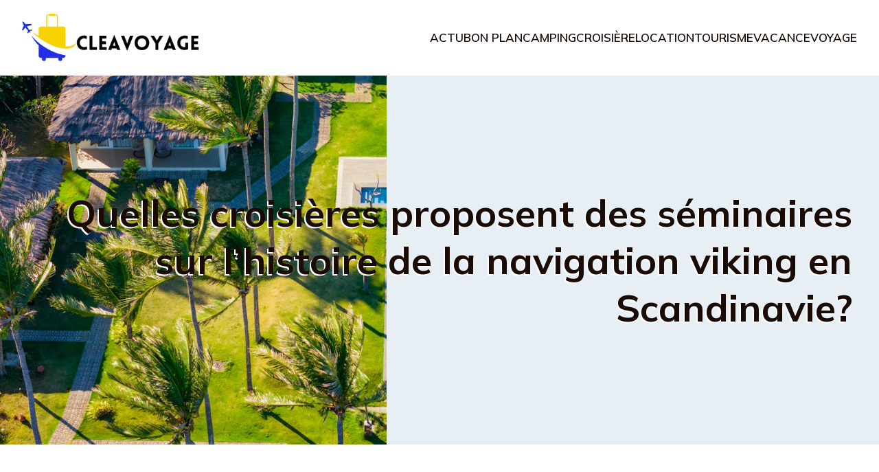

--- FILE ---
content_type: text/html; charset=UTF-8
request_url: https://cleavoyage.com/croisiere/quelles-croisieres-proposent-des-seminaires-sur-lhistoire-de-la-navigation-viking-en-scandinavie.php
body_size: 23520
content:
<!DOCTYPE html>
<html lang="fr-FR" id="kubio">
<head>
	<meta charset="UTF-8" />
	<meta name="viewport" content="width=device-width, initial-scale=1" />
<meta name='robots' content='index, follow, max-image-preview:large, max-snippet:-1, max-video-preview:-1' />
	<style>img:is([sizes="auto" i], [sizes^="auto," i]) { contain-intrinsic-size: 3000px 1500px }</style>
	
	<!-- This site is optimized with the Yoast SEO plugin v26.3 - https://yoast.com/wordpress/plugins/seo/ -->
	<title>Quelles croisières proposent des séminaires sur l&#039;histoire de la navigation viking en Scandinavie? - cleavoyage</title>
	<link rel="canonical" href="https://cleavoyage.com/actu/quelles-croisieres-proposent-des-seminaires-sur-lhistoire-de-la-navigation-viking-en-scandinavie.php" />
	<meta property="og:locale" content="fr_FR" />
	<meta property="og:type" content="article" />
	<meta property="og:title" content="Quelles croisières proposent des séminaires sur l&#039;histoire de la navigation viking en Scandinavie? - cleavoyage" />
	<meta property="og:description" content="L&rsquo;univers des croisières vous fascine et vous êtes passionnés par l&rsquo;histoire des Vikings ? Vous avez frappé à la bonne porte. Embarquez pour un voyage inoubliable à bord des navires de Costa ou MSC, où des séminaires dédiés à l&rsquo;histoire de la navigation viking en Scandinavie vous attendent. Que vous partiez de Marseille, du Havre [&hellip;]" />
	<meta property="og:url" content="https://cleavoyage.com/actu/quelles-croisieres-proposent-des-seminaires-sur-lhistoire-de-la-navigation-viking-en-scandinavie.php" />
	<meta property="og:site_name" content="cleavoyage" />
	<meta property="article:published_time" content="2024-06-03T08:09:08+00:00" />
	<meta name="author" content="Salomé" />
	<meta name="twitter:card" content="summary_large_image" />
	<meta name="twitter:label1" content="Écrit par" />
	<meta name="twitter:data1" content="Salomé" />
	<meta name="twitter:label2" content="Durée de lecture estimée" />
	<meta name="twitter:data2" content="6 minutes" />
	<script type="application/ld+json" class="yoast-schema-graph">{"@context":"https://schema.org","@graph":[{"@type":"Article","@id":"https://cleavoyage.com/actu/quelles-croisieres-proposent-des-seminaires-sur-lhistoire-de-la-navigation-viking-en-scandinavie.php#article","isPartOf":{"@id":"https://cleavoyage.com/actu/quelles-croisieres-proposent-des-seminaires-sur-lhistoire-de-la-navigation-viking-en-scandinavie.php"},"author":{"name":"Salomé","@id":"https://cleavoyage.com/#/schema/person/45087163bc95fc8b8ef11747c91ac160"},"headline":"Quelles croisières proposent des séminaires sur l&rsquo;histoire de la navigation viking en Scandinavie?","datePublished":"2024-06-03T08:09:08+00:00","mainEntityOfPage":{"@id":"https://cleavoyage.com/actu/quelles-croisieres-proposent-des-seminaires-sur-lhistoire-de-la-navigation-viking-en-scandinavie.php"},"wordCount":1188,"publisher":{"@id":"https://cleavoyage.com/#organization"},"image":{"@id":"https://cleavoyage.com/actu/quelles-croisieres-proposent-des-seminaires-sur-lhistoire-de-la-navigation-viking-en-scandinavie.php#primaryimage"},"thumbnailUrl":"https://cleavoyage.com/wp-content/uploads/2024/06/quelles-croisieres-proposent-des-seminaires-sur-lhistoire-de-la-navigation-viking-en-scandinavie.jpg","articleSection":["Croisière"],"inLanguage":"fr-FR"},{"@type":"WebPage","@id":"https://cleavoyage.com/actu/quelles-croisieres-proposent-des-seminaires-sur-lhistoire-de-la-navigation-viking-en-scandinavie.php","url":"https://cleavoyage.com/actu/quelles-croisieres-proposent-des-seminaires-sur-lhistoire-de-la-navigation-viking-en-scandinavie.php","name":"Quelles croisières proposent des séminaires sur l'histoire de la navigation viking en Scandinavie? - cleavoyage","isPartOf":{"@id":"https://cleavoyage.com/#website"},"primaryImageOfPage":{"@id":"https://cleavoyage.com/actu/quelles-croisieres-proposent-des-seminaires-sur-lhistoire-de-la-navigation-viking-en-scandinavie.php#primaryimage"},"image":{"@id":"https://cleavoyage.com/actu/quelles-croisieres-proposent-des-seminaires-sur-lhistoire-de-la-navigation-viking-en-scandinavie.php#primaryimage"},"thumbnailUrl":"https://cleavoyage.com/wp-content/uploads/2024/06/quelles-croisieres-proposent-des-seminaires-sur-lhistoire-de-la-navigation-viking-en-scandinavie.jpg","datePublished":"2024-06-03T08:09:08+00:00","breadcrumb":{"@id":"https://cleavoyage.com/actu/quelles-croisieres-proposent-des-seminaires-sur-lhistoire-de-la-navigation-viking-en-scandinavie.php#breadcrumb"},"inLanguage":"fr-FR","potentialAction":[{"@type":"ReadAction","target":["https://cleavoyage.com/actu/quelles-croisieres-proposent-des-seminaires-sur-lhistoire-de-la-navigation-viking-en-scandinavie.php"]}]},{"@type":"ImageObject","inLanguage":"fr-FR","@id":"https://cleavoyage.com/actu/quelles-croisieres-proposent-des-seminaires-sur-lhistoire-de-la-navigation-viking-en-scandinavie.php#primaryimage","url":"https://cleavoyage.com/wp-content/uploads/2024/06/quelles-croisieres-proposent-des-seminaires-sur-lhistoire-de-la-navigation-viking-en-scandinavie.jpg","contentUrl":"https://cleavoyage.com/wp-content/uploads/2024/06/quelles-croisieres-proposent-des-seminaires-sur-lhistoire-de-la-navigation-viking-en-scandinavie.jpg","width":2000,"height":1338},{"@type":"BreadcrumbList","@id":"https://cleavoyage.com/actu/quelles-croisieres-proposent-des-seminaires-sur-lhistoire-de-la-navigation-viking-en-scandinavie.php#breadcrumb","itemListElement":[{"@type":"ListItem","position":1,"name":"Home","item":"https://cleavoyage.com/"},{"@type":"ListItem","position":2,"name":"Blog","item":"https://cleavoyage.com/blog"},{"@type":"ListItem","position":3,"name":"Quelles croisières proposent des séminaires sur l'histoire de la navigation viking en Scandinavie?"}]},{"@type":"WebSite","@id":"https://cleavoyage.com/#website","url":"https://cleavoyage.com/","name":"cleavoyage","description":"&quot;Faites de chaque voyage une histoire.&quot;","publisher":{"@id":"https://cleavoyage.com/#organization"},"potentialAction":[{"@type":"SearchAction","target":{"@type":"EntryPoint","urlTemplate":"https://cleavoyage.com/?s={search_term_string}"},"query-input":{"@type":"PropertyValueSpecification","valueRequired":true,"valueName":"search_term_string"}}],"inLanguage":"fr-FR"},{"@type":"Organization","@id":"https://cleavoyage.com/#organization","name":"cleavoyage","url":"https://cleavoyage.com/","logo":{"@type":"ImageObject","inLanguage":"fr-FR","@id":"https://cleavoyage.com/#/schema/logo/image/","url":"https://cleavoyage.com/wp-content/uploads/2024/06/cleavoyage.png","contentUrl":"https://cleavoyage.com/wp-content/uploads/2024/06/cleavoyage.png","width":391,"height":103,"caption":"cleavoyage"},"image":{"@id":"https://cleavoyage.com/#/schema/logo/image/"}},{"@type":"Person","@id":"https://cleavoyage.com/#/schema/person/45087163bc95fc8b8ef11747c91ac160","name":"Salomé","sameAs":["https://cleavoyage.com"],"url":"https://cleavoyage.com/author/admin"}]}</script>
	<!-- / Yoast SEO plugin. -->


<title>Quelles croisières proposent des séminaires sur l&#039;histoire de la navigation viking en Scandinavie? - cleavoyage</title>
<link rel='dns-prefetch' href='//fonts.googleapis.com' />
<link href='https://fonts.gstatic.com' crossorigin rel='preconnect' />
<link rel="alternate" type="application/rss+xml" title="cleavoyage &raquo; Flux" href="https://cleavoyage.com/feed" />
<link rel="alternate" type="application/rss+xml" title="cleavoyage &raquo; Flux des commentaires" href="https://cleavoyage.com/comments/feed" />
					<script>
						(function(){
							var docEL = document.documentElement;
							var style = docEL.style;
							if (!("backgroundAttachment" in style)) return false;
							var oldValue = style.backgroundAttachment;
							style.backgroundAttachment = "fixed";
							var isSupported = (style.backgroundAttachment === "fixed");
							style.backgroundAttachment = oldValue;

							if(navigator.userAgent.toLowerCase().indexOf('mac') !== -1 && navigator.maxTouchPoints){
								isSupported = false;
							}

							if(!isSupported){
								console.warn('Kubio - Browser does not support attachment fix');
								document.documentElement.classList.add('kubio-attachment-fixed-support-fallback');
							}
						})()
					</script>

				<link rel='stylesheet' id='kubio-block-library-css' href='https://cleavoyage.com/wp-content/plugins/kubio-pro/build/block-library/style.css?ver=1725628189' type='text/css' media='all' />
<style id='kubio-block-library-inline-css' type='text/css'>
.kubio-shape-circles{background-image:url('https://cleavoyage.com/wp-content/plugins/kubio-pro/lib/shapes/header-shapes/circles.png')}.kubio-shape-10degree-stripes{background-image:url('https://cleavoyage.com/wp-content/plugins/kubio-pro/lib/shapes/header-shapes/10degree-stripes.png')}.kubio-shape-rounded-squares-blue{background-image:url('https://cleavoyage.com/wp-content/plugins/kubio-pro/lib/shapes/header-shapes/rounded-squares-blue.png')}.kubio-shape-many-rounded-squares-blue{background-image:url('https://cleavoyage.com/wp-content/plugins/kubio-pro/lib/shapes/header-shapes/many-rounded-squares-blue.png')}.kubio-shape-two-circles{background-image:url('https://cleavoyage.com/wp-content/plugins/kubio-pro/lib/shapes/header-shapes/two-circles.png')}.kubio-shape-circles-2{background-image:url('https://cleavoyage.com/wp-content/plugins/kubio-pro/lib/shapes/header-shapes/circles-2.png')}.kubio-shape-circles-3{background-image:url('https://cleavoyage.com/wp-content/plugins/kubio-pro/lib/shapes/header-shapes/circles-3.png')}.kubio-shape-circles-gradient{background-image:url('https://cleavoyage.com/wp-content/plugins/kubio-pro/lib/shapes/header-shapes/circles-gradient.png')}.kubio-shape-circles-white-gradient{background-image:url('https://cleavoyage.com/wp-content/plugins/kubio-pro/lib/shapes/header-shapes/circles-white-gradient.png')}.kubio-shape-waves{background-image:url('https://cleavoyage.com/wp-content/plugins/kubio-pro/lib/shapes/header-shapes/waves.png')}.kubio-shape-waves-inverted{background-image:url('https://cleavoyage.com/wp-content/plugins/kubio-pro/lib/shapes/header-shapes/waves-inverted.png')}.kubio-shape-dots{background-image:url('https://cleavoyage.com/wp-content/plugins/kubio-pro/lib/shapes/header-shapes/dots.png')}.kubio-shape-left-tilted-lines{background-image:url('https://cleavoyage.com/wp-content/plugins/kubio-pro/lib/shapes/header-shapes/left-tilted-lines.png')}.kubio-shape-right-tilted-lines{background-image:url('https://cleavoyage.com/wp-content/plugins/kubio-pro/lib/shapes/header-shapes/right-tilted-lines.png')}.kubio-shape-right-tilted-strips{background-image:url('https://cleavoyage.com/wp-content/plugins/kubio-pro/lib/shapes/header-shapes/right-tilted-strips.png')}.kubio-shape-doodle{background-image:url('https://cleavoyage.com/wp-content/plugins/kubio-pro/lib/shapes/header-shapes/doodle.png')}.kubio-shape-falling-stars{background-image:url('https://cleavoyage.com/wp-content/plugins/kubio-pro/lib/shapes/header-shapes/falling-stars.png')}.kubio-shape-grain{background-image:url('https://cleavoyage.com/wp-content/plugins/kubio-pro/lib/shapes/header-shapes/grain.png')}.kubio-shape-poly1{background-image:url('https://cleavoyage.com/wp-content/plugins/kubio-pro/lib/shapes/header-shapes/poly1.png')}.kubio-shape-poly2{background-image:url('https://cleavoyage.com/wp-content/plugins/kubio-pro/lib/shapes/header-shapes/poly2.png')}.kubio-shape-wavy-lines{background-image:url('https://cleavoyage.com/wp-content/plugins/kubio-pro/lib/shapes/header-shapes/wavy-lines.png')}

:root { --kubio-color-1:121,51,27;--kubio-color-2:27,121,86;--kubio-color-3:27,93,121;--kubio-color-4:162,37,72;--kubio-color-5:255,255,255;--kubio-color-6:25,11,6;--kubio-color-1-variant-1:205,86,45;--kubio-color-1-variant-2:120,111,107;--kubio-color-1-variant-3:120,81,67;--kubio-color-1-variant-4:121,51,27;--kubio-color-1-variant-5:35,15,8;--kubio-color-2-variant-1:45,205,146;--kubio-color-2-variant-2:107,120,116;--kubio-color-2-variant-3:67,120,101;--kubio-color-2-variant-4:27,121,86;--kubio-color-2-variant-5:8,35,25;--kubio-color-3-variant-1:45,158,205;--kubio-color-3-variant-2:107,117,120;--kubio-color-3-variant-3:67,105,120;--kubio-color-3-variant-4:27,93,121;--kubio-color-3-variant-5:8,27,35;--kubio-color-4-variant-1:161,144,149;--kubio-color-4-variant-2:246,56,109;--kubio-color-4-variant-3:161,90,110;--kubio-color-4-variant-4:162,37,72;--kubio-color-4-variant-5:76,17,34;--kubio-color-5-variant-1:255,255,255;--kubio-color-5-variant-2:204,204,204;--kubio-color-5-variant-3:153,153,153;--kubio-color-5-variant-4:101,101,101;--kubio-color-5-variant-5:50,50,50;--kubio-color-6-variant-1:194,85,46;--kubio-color-6-variant-2:109,48,26;--kubio-color-6-variant-3:24,23,22;--kubio-color-6-variant-4:24,17,14;--kubio-color-6-variant-5:25,11,6 } .has-kubio-color-1-color{color:rgb(var(--kubio-color-1))} .has-kubio-color-1-background-color{background-color:rgb(var(--kubio-color-1))} [data-kubio] .has-kubio-color-1-color{color:rgb(var(--kubio-color-1))} [data-kubio] .has-kubio-color-1-background-color{background-color:rgb(var(--kubio-color-1))} .has-kubio-color-2-color{color:rgb(var(--kubio-color-2))} .has-kubio-color-2-background-color{background-color:rgb(var(--kubio-color-2))} [data-kubio] .has-kubio-color-2-color{color:rgb(var(--kubio-color-2))} [data-kubio] .has-kubio-color-2-background-color{background-color:rgb(var(--kubio-color-2))} .has-kubio-color-3-color{color:rgb(var(--kubio-color-3))} .has-kubio-color-3-background-color{background-color:rgb(var(--kubio-color-3))} [data-kubio] .has-kubio-color-3-color{color:rgb(var(--kubio-color-3))} [data-kubio] .has-kubio-color-3-background-color{background-color:rgb(var(--kubio-color-3))} .has-kubio-color-4-color{color:rgb(var(--kubio-color-4))} .has-kubio-color-4-background-color{background-color:rgb(var(--kubio-color-4))} [data-kubio] .has-kubio-color-4-color{color:rgb(var(--kubio-color-4))} [data-kubio] .has-kubio-color-4-background-color{background-color:rgb(var(--kubio-color-4))} .has-kubio-color-5-color{color:rgb(var(--kubio-color-5))} .has-kubio-color-5-background-color{background-color:rgb(var(--kubio-color-5))} [data-kubio] .has-kubio-color-5-color{color:rgb(var(--kubio-color-5))} [data-kubio] .has-kubio-color-5-background-color{background-color:rgb(var(--kubio-color-5))} .has-kubio-color-6-color{color:rgb(var(--kubio-color-6))} .has-kubio-color-6-background-color{background-color:rgb(var(--kubio-color-6))} [data-kubio] .has-kubio-color-6-color{color:rgb(var(--kubio-color-6))} [data-kubio] .has-kubio-color-6-background-color{background-color:rgb(var(--kubio-color-6))}



#kubio .style-qCitmsIb5RK-outer .wp-block-kubio-navigation-section__nav{animation-duration:0.5s;padding-top:20px;padding-bottom:20px;background-color:rgba(var(--kubio-color-5),1);}#kubio .style-qCitmsIb5RK-outer .h-navigation_sticky.wp-block-kubio-navigation-section__nav{padding-top:10px;padding-bottom:10px;background-color:#ffffff;box-shadow:0px 0px 4px 0px rgba(0,0,0,0.5) ;}#kubio .style-JRxvgYo7lrp-inner{text-align:left;height:auto;min-height:unset;}#kubio .style-JRxvgYo7lrp-container{height:auto;min-height:unset;}#kubio .style-Lv3PhZqpPeC-container{align-items:flex-start;justify-content:flex-start;gap:10px;--kubio-gap-fallback:10px;text-decoration:none;}#kubio .style-Lv3PhZqpPeC-container .kubio-logo-image{max-height:70px;}#kubio .style-Lv3PhZqpPeC-image{max-height:70px;}#kubio .style-Lv3PhZqpPeC-text{text-decoration:none;color:rgba(var(--kubio-color-6),1);}#kubio .h-navigation_sticky .style-Lv3PhZqpPeC-text{color:#000000;}#kubio .style-1GnElggSxrm-inner{text-align:right;height:auto;min-height:unset;}#kubio .style-1GnElggSxrm-container{height:auto;min-height:unset;}#kubio .style-AmhrKZfiVLz-outer.bordered-active-item > .kubio-menu > ul > li::before,#kubio .style-AmhrKZfiVLz-outer.bordered-active-item > .kubio-menu > ul > li::after{background-color:rgba(var(--kubio-color-1),1);height:3px;}#kubio .style-AmhrKZfiVLz-outer.solid-active-item > .kubio-menu > ul > li::before,#kubio .style-AmhrKZfiVLz-outer.solid-active-item > .kubio-menu > ul > li::after{background-color:white;border-top-left-radius:0%;border-top-right-radius:0%;border-bottom-left-radius:0%;border-bottom-right-radius:0%;}#kubio .style-AmhrKZfiVLz-outer > .kubio-menu > ul{justify-content:flex-end;gap:40px;--kubio-gap-fallback:40px;}#kubio .style-AmhrKZfiVLz-outer > .kubio-menu  > ul > li > a{font-weight:600;font-size:17px;line-height:1.5em;letter-spacing:0px;text-decoration:none;text-transform:uppercase;color:rgba(var(--kubio-color-6),1);padding-top:10px;padding-bottom:10px;padding-left:0px;padding-right:0px;}#kubio .style-AmhrKZfiVLz-outer > .kubio-menu  > ul > li > a:hover,#kubio .style-AmhrKZfiVLz-outer > .kubio-menu > ul > li > a.hover{color:rgba(var(--kubio-color-1),1);}#kubio .style-AmhrKZfiVLz-outer > .kubio-menu > ul > li.current-menu-item > a,#kubio .style-AmhrKZfiVLz-outer > .kubio-menu > ul > li.current_page_item > a{color:rgba(var(--kubio-color-1),1);}#kubio .style-AmhrKZfiVLz-outer > .kubio-menu  > ul > li > a > svg{padding-left:5px;padding-right:5px;}#kubio .style-AmhrKZfiVLz-outer > .kubio-menu  li > ul{background-color:#ffffff;margin-left:5px;margin-right:5px;box-shadow:0px 0px 5px 2px rgba(0, 0, 0, 0.04) ;}#kubio .style-AmhrKZfiVLz-outer > .kubio-menu  li > ul > li> a{font-size:14px;text-decoration:none;color:rgba(var(--kubio-color-6-variant-3),1);padding-top:10px;padding-bottom:10px;padding-left:20px;padding-right:20px;border-bottom-color:rgba(128,128,128,.2);border-bottom-width:1px;border-bottom-style:solid;background-color:rgb(255, 255, 255);}#kubio .style-AmhrKZfiVLz-outer > .kubio-menu  li > ul > li > a:hover,#kubio .style-AmhrKZfiVLz-outer > .kubio-menu  li > ul > li > a.hover{color:rgb(255, 255, 255);background-color:rgba(var(--kubio-color-1),1);}#kubio .style-AmhrKZfiVLz-outer > .kubio-menu li > ul > li.current-menu-item > a,#kubio .style-AmhrKZfiVLz-outer > .kubio-menu  li > ul > li.current_page_item > a{color:rgb(255, 255, 255);background-color:rgba(var(--kubio-color-1),1);}#kubio .style-AmhrKZfiVLz-outer > .kubio-menu > ul > li > ul{margin-top:0px;}#kubio .style-AmhrKZfiVLz-outer > .kubio-menu > ul > li > ul:before{height:0px;width:100%;}#kubio .style-cmNEl7peTt0-icon{background-color:rgba(0, 0, 0, 0.1);border-top-color:black;border-top-width:0px;border-top-style:solid;border-right-color:black;border-right-width:0px;border-right-style:solid;border-bottom-color:black;border-bottom-width:0px;border-bottom-style:solid;border-left-color:black;border-left-width:0px;border-left-style:solid;border-top-left-radius:100%;border-top-right-radius:100%;border-bottom-left-radius:100%;border-bottom-right-radius:100%;fill:white;padding-top:5px;padding-bottom:5px;padding-left:5px;padding-right:5px;width:24px;height:24px;min-width:24px;min-height:24px;}.style-cmNEl7peTt0-offscreen{background-color:#222B34;width:300px !important;}.style-cmNEl7peTt0-offscreenOverlay{background-color:rgba(0,0,0,0.5);}#kubio .style--A_bHKzfWIO-inner{text-align:left;height:auto;min-height:unset;}#kubio .style--A_bHKzfWIO-container{height:auto;min-height:unset;}#kubio .style-r_lXQnS5rYq-container{align-items:flex-start;justify-content:flex-start;gap:10px;--kubio-gap-fallback:10px;text-decoration:none;}#kubio .style-r_lXQnS5rYq-container .kubio-logo-image{max-height:70px;}#kubio .style-r_lXQnS5rYq-image{max-height:70px;}#kubio .style-r_lXQnS5rYq-text{text-decoration:none;color:#ffffff;}#kubio .h-navigation_sticky .style-r_lXQnS5rYq-text{color:#000000;}#kubio .style-s5HMKwHo40z-outer > .kubio-menu > ul{--kubio-accordion-menu-offset:10px;}#kubio .style-s5HMKwHo40z-outer > .kubio-menu  > ul > li > a{font-size:14px;text-decoration:none;color:white;padding-top:12px;padding-bottom:12px;padding-left:40px;border-top-color:#808080;border-right-color:#808080;border-bottom-color:#808080;border-bottom-width:1px;border-bottom-style:solid;border-left-color:#808080;}#kubio .style-s5HMKwHo40z-outer > .kubio-menu  > ul > li > a > svg{padding-left:20px;padding-right:20px;}#kubio .style-s5HMKwHo40z-outer > .kubio-menu  li > ul > li> a{font-size:14px;text-decoration:none;color:white;padding-top:12px;padding-bottom:12px;padding-left:40px;border-top-color:#808080;border-right-color:#808080;border-bottom-color:#808080;border-bottom-width:1px;border-bottom-style:solid;border-left-color:#808080;}#kubio .style-s5HMKwHo40z-outer > .kubio-menu  li > ul > li > a > svg{padding-left:20px;padding-right:20px;}#kubio .style-8Cki3n1Me8p-inner{text-align:center;height:auto;min-height:unset;}#kubio .style-8Cki3n1Me8p-container{height:auto;min-height:unset;}#kubio .style-Wn5HkmHt6oC-outer p a:hover,#kubio .style-Wn5HkmHt6oC-outer p a[data-kubio]:hover{color:rgba(var(--kubio-color-5),1);}#kubio .style-EBc1308QuTU-outer{height:auto;min-height:unset;background-image:url("https://cleavoyage.com/wp-content/uploads/2024/09/pexels-photo-27429693-2.jpeg");background-size:cover;background-position:100% 53%;background-attachment:scroll;background-repeat:no-repeat;padding-top:150px;padding-bottom:150px;}#kubio .style-6nO_0W5qI0b-inner{text-align:right;height:auto;min-height:unset;border-top-left-radius:9px;border-top-right-radius:9px;border-bottom-left-radius:9px;border-bottom-right-radius:9px;}#kubio .style-6nO_0W5qI0b-container{height:auto;min-height:unset;}#kubio p.wp-block.style-7uUI8Z33n6M-container,#kubio h1.wp-block.style-7uUI8Z33n6M-container,#kubio h2.wp-block.style-7uUI8Z33n6M-container,#kubio h3.wp-block.style-7uUI8Z33n6M-container,#kubio h4.wp-block.style-7uUI8Z33n6M-container,#kubio h5.wp-block.style-7uUI8Z33n6M-container,#kubio h6.wp-block.style-7uUI8Z33n6M-container{text-shadow:-2px 2px 0px rgba(var(--kubio-color-5),1);font-size:55px;}#kubio .style-single-lAFSH8Xo9x-outer a,#kubio .style-single-lAFSH8Xo9x-outer a[data-kubio]{color:rgba(var(--kubio-color-6),1);}#kubio .style-single-lAFSH8Xo9x-outer a:hover,#kubio .style-single-lAFSH8Xo9x-outer a[data-kubio]:hover{color:rgba(var(--kubio-color-2),1);}#kubio .style-single-f5wDJx69T0o-inner{text-align:center;}#kubio .style-single-f5wDJx69T0o-container{height:auto;min-height:unset;}#kubio .style-theme-t1RcpSwTMC-container{background-color:rgba(var(--kubio-color-5),1);border-top-left-radius:10px;border-top-right-radius:10px;border-bottom-left-radius:10px;border-bottom-right-radius:10px;}#kubio .style-theme-HE2LPNtfKX-inner{text-align:left;border-top-left-radius:10px;border-top-right-radius:10px;border-bottom-left-radius:10px;border-bottom-right-radius:10px;}#kubio .style-theme-HE2LPNtfKX-container{height:auto;min-height:unset;}#kubio .style-theme-ciaK61IeR-outer .search-input::placeholder{color:rgba(var(--kubio-color-6),1);}#kubio .style-theme-ciaK61IeR-input{border-top-color:rgba(var(--kubio-color-6),0.1);border-top-width:1px;border-top-style:none;border-right-color:rgba(var(--kubio-color-6),0.1);border-right-width:1px;border-right-style:none;border-bottom-color:rgba(var(--kubio-color-6),0.1);border-bottom-width:1px;border-bottom-style:none;border-left-color:rgba(var(--kubio-color-6),0.1);border-left-width:1px;border-left-style:none;border-top-left-radius:10px;border-top-right-radius:0px;border-bottom-left-radius:10px;border-bottom-right-radius:0px;background-color:#ffffff;font-family:Poppins,Helvetica, Arial, Sans-Serif, serif;font-weight:300;font-size:14px;color:rgba(var(--kubio-color-6),1);}#kubio .style-theme-ciaK61IeR-button{border-top-color:rgba(var(--kubio-color-6),0.1);border-top-width:1px;border-top-style:none;border-right-color:rgba(var(--kubio-color-6),0.1);border-right-width:1px;border-right-style:none;border-bottom-color:rgba(var(--kubio-color-6),0.1);border-bottom-width:1px;border-bottom-style:none;border-left-color:rgba(var(--kubio-color-6),0.1);border-left-width:1px;border-left-style:none;border-top-left-radius:0px;border-top-right-radius:10px;border-bottom-left-radius:0px;border-bottom-right-radius:10px;background-color:rgba(var(--kubio-color-1),1);width:60px;}#kubio .style-theme-ciaK61IeR-button:hover{background-color:rgba(var(--kubio-color-2),1);}#kubio .style-theme-ciaK61IeR-icon{fill:rgba(var(--kubio-color-5),1);width:20px;height:20px;min-width:20px;min-height:20px;}#kubio .style-Lga3OHd-7-widget-box{text-align:left;}#kubio .style-Lga3OHd-7-widget-box a{font-size:14px;color:rgba(var(--kubio-color-6),1);}#kubio .style-Lga3OHd-7-widget-box a:hover{color:#0000ff;}#kubio .style-Lga3OHd-7-widget-box .wp-block-latest-posts__featured-image{padding-bottom:20px;}#kubio .style-single-kxeqsSpdy-n-inner{text-align:center;}#kubio .style-single-kxeqsSpdy-n-container{height:auto;min-height:unset;}#kubio .style-single-rlYTEhTMib-container{border-top-left-radius:10px;border-top-right-radius:10px;border-bottom-left-radius:10px;border-bottom-right-radius:10px;background-color:rgba(var(--kubio-color-5),1);text-align:center;height:300px;}#kubio .style-single-rlYTEhTMib-image{object-position:bottom center;object-fit:cover;}#kubio .style-single-3VGwAjm9cX-inner{text-align:left;}#kubio .style-single-3VGwAjm9cX-container{height:auto;min-height:unset;}#kubio .style-GCcADs7Gv-container{border-top-left-radius:10px;border-top-right-radius:10px;border-bottom-left-radius:10px;border-bottom-right-radius:10px;padding-bottom:30px;}#kubio .style-ccY689JXrA-inner{background-color:rgba(var(--kubio-color-5),1);border-top-left-radius:0px;border-top-right-radius:10px;border-bottom-left-radius:0px;border-bottom-right-radius:10px;text-align:left;}#kubio .style-ccY689JXrA-container{height:auto;min-height:unset;}#kubio .style-single-K4Akm2YNqS-inner{text-align:center;}#kubio .style-single-K4Akm2YNqS-container{height:auto;min-height:unset;}#kubio p.wp-block.wp-block-kubio-text__text.style-single-1pwRcGAnh-text{font-size:16px;letter-spacing:0px;text-transform:none;color:rgba(var(--kubio-color-6-variant-4),1);}#kubio .style-single-LfW21x_joR-inner{text-align:left;}#kubio .style-single-LfW21x_joR-container{height:auto;min-height:unset;}#kubio .style-w5ehnIm6F-container{text-align:left;}#kubio .style-w5ehnIm6F-container a{font-weight:500;font-size:14px;color:#0000ff;margin-left:3px;margin-right:3px;background-color:rgba(var(--kubio-color-2),0.1);border-top-left-radius:100px;border-top-right-radius:100px;border-bottom-left-radius:100px;border-bottom-right-radius:100px;padding-top:0px;padding-bottom:0px;padding-left:3px;padding-right:3px;}#kubio .style-w5ehnIm6F-container a:hover{background-color:rgba(var(--kubio-color-4),0.1);}#kubio .style-w5ehnIm6F-container .separator{font-weight:500;font-size:14px;}#kubio .style-single-3ndM77FkZV-inner{text-align:left;}#kubio .style-single-3ndM77FkZV-container{text-align:left;height:auto;min-height:unset;}#kubio .style-single-ELgmeRXRD--outer a.style-single-ELgmeRXRD--link{font-weight:300;font-size:12px;line-height:1;letter-spacing:0px;text-decoration:none;color:rgba(var(--kubio-color-5),1);padding-top:12px;padding-bottom:12px;padding-left:24px;padding-right:24px;border-top-width:0px;border-top-style:none;border-right-width:0px;border-right-style:none;border-bottom-width:0px;border-bottom-style:none;border-left-width:0px;border-left-style:none;border-top-left-radius:10px;border-top-right-radius:10px;border-bottom-left-radius:10px;border-bottom-right-radius:10px;background-color:rgba(var(--kubio-color-2),1);justify-content:center;}#kubio .style-single-ELgmeRXRD--outer a.style-single-ELgmeRXRD--link:hover{border-top-color:rgba(var(--kubio-color-6-variant-4),1);border-right-color:rgba(var(--kubio-color-6-variant-4),1);border-bottom-color:rgba(var(--kubio-color-6-variant-4),1);border-left-color:rgba(var(--kubio-color-6-variant-4),1);background-color:rgba(var(--kubio-color-2-variant-4),1);}#kubio a.style-single-ELgmeRXRD--link .style-single-ELgmeRXRD--icon{margin-left:0px;margin-right:10px;width:12px;height:12px;min-width:12px;min-height:12px;}#kubio .style-single-mMPMCQqWfs-inner{text-align:right;padding-left:20px;}#kubio .style-single-mMPMCQqWfs-container{text-align:right;height:auto;min-height:unset;}#kubio .style-single-ACSe8L2gsX-outer a.style-single-ACSe8L2gsX-link{font-weight:300;font-size:12px;line-height:1;letter-spacing:0px;text-decoration:none;color:rgba(var(--kubio-color-5),1);padding-top:12px;padding-bottom:12px;padding-left:24px;padding-right:24px;border-top-width:0px;border-top-style:none;border-right-width:0px;border-right-style:none;border-bottom-width:0px;border-bottom-style:none;border-left-width:0px;border-left-style:none;border-top-left-radius:10px;border-top-right-radius:10px;border-bottom-left-radius:10px;border-bottom-right-radius:10px;background-color:rgba(var(--kubio-color-2),1);justify-content:center;}#kubio .style-single-ACSe8L2gsX-outer a.style-single-ACSe8L2gsX-link:hover{border-top-color:rgba(var(--kubio-color-6-variant-4),1);border-right-color:rgba(var(--kubio-color-6-variant-4),1);border-bottom-color:rgba(var(--kubio-color-6-variant-4),1);border-left-color:rgba(var(--kubio-color-6-variant-4),1);background-color:rgba(var(--kubio-color-2-variant-4),1);}#kubio a.style-single-ACSe8L2gsX-link .style-single-ACSe8L2gsX-icon{margin-left:10px;margin-right:0px;width:12px;height:12px;min-width:12px;min-height:12px;}#kubio .style-vP0mYzy99sE-outer{padding-top:35px;padding-bottom:35px;background-color:rgba(var(--kubio-color-6),1);}#kubio .style-vP0mYzy99sE-outer a,#kubio .style-vP0mYzy99sE-outer a[data-kubio]{color:rgba(var(--kubio-color-1),1);}#kubio .style-vP0mYzy99sE-outer a:hover,#kubio .style-vP0mYzy99sE-outer a[data-kubio]:hover{color:rgba(var(--kubio-color-1-variant-2),1);}#kubio .style-vP0mYzy99sE-outer,#kubio .style-vP0mYzy99sE-outer [data-kubio]:not(h1):not(h2):not(h3):not(h4):not(h5):not(h6),#kubio .style-vP0mYzy99sE-outer p,#kubio .style-vP0mYzy99sE-outer p[data-kubio]{color:rgba(var(--kubio-color-5),1);}#kubio .style-nJpox2eRXHV-inner{text-align:left;}#kubio .style-nJpox2eRXHV-container{text-align:center;height:auto;min-height:unset;}#kubio .style-tF8kitdcL-outer p{color:rgba(var(--kubio-color-5),0.8);}#kubio .style-h4h_BCcvMJ-outer.bordered-active-item > .kubio-menu > ul > li::before,#kubio .style-h4h_BCcvMJ-outer.bordered-active-item > .kubio-menu > ul > li::after{background-color:rgba(var(--kubio-color-1),1);height:3px;}#kubio .style-h4h_BCcvMJ-outer.solid-active-item > .kubio-menu > ul > li::before,#kubio .style-h4h_BCcvMJ-outer.solid-active-item > .kubio-menu > ul > li::after{background-color:white;border-top-left-radius:0%;border-top-right-radius:0%;border-bottom-left-radius:0%;border-bottom-right-radius:0%;}#kubio .style-h4h_BCcvMJ-outer > .kubio-menu > ul{justify-content:flex-end;gap:40px;--kubio-gap-fallback:40px;}#kubio .style-h4h_BCcvMJ-outer > .kubio-menu  > ul > li > a{font-weight:400;font-size:16px;line-height:1.5em;letter-spacing:0px;text-decoration:none;text-transform:none;color:rgba(var(--kubio-color-5),1);padding-top:10px;padding-bottom:10px;padding-left:0px;padding-right:0px;}#kubio .style-h4h_BCcvMJ-outer > .kubio-menu  > ul > li > a > svg{padding-left:5px;padding-right:5px;}#kubio .style-h4h_BCcvMJ-outer > .kubio-menu  li > ul{background-color:#ffffff;margin-left:5px;margin-right:5px;box-shadow:0px 0px 5px 2px rgba(0, 0, 0, 0.04) ;}#kubio .style-h4h_BCcvMJ-outer > .kubio-menu  li > ul > li> a{font-size:14px;text-decoration:none;color:rgba(var(--kubio-color-6-variant-3),1);padding-top:10px;padding-bottom:10px;padding-left:20px;padding-right:20px;border-bottom-color:rgba(128,128,128,.2);border-bottom-width:1px;border-bottom-style:solid;background-color:rgb(255, 255, 255);}#kubio .style-h4h_BCcvMJ-outer > .kubio-menu  li > ul > li > a:hover,#kubio .style-h4h_BCcvMJ-outer > .kubio-menu  li > ul > li > a.hover{color:rgb(255, 255, 255);background-color:rgba(var(--kubio-color-1),1);}#kubio .style-h4h_BCcvMJ-outer > .kubio-menu li > ul > li.current-menu-item > a,#kubio .style-h4h_BCcvMJ-outer > .kubio-menu  li > ul > li.current_page_item > a{color:rgb(255, 255, 255);background-color:rgba(var(--kubio-color-1),1);}#kubio .style-h4h_BCcvMJ-outer > .kubio-menu > ul > li > ul{margin-top:0px;}#kubio .style-h4h_BCcvMJ-outer > .kubio-menu > ul > li > ul:before{height:0px;width:100%;}#kubio .style-local-5-container{flex:0 0 auto;ms-flex:0 0 auto;width:auto;max-width:100%;}#kubio .style-local-7-container{flex:1 1 0;ms-flex:1 1 0%;max-width:100%;}#kubio .style-local-13-container{flex:0 0 auto;-ms-flex:0 0 auto;}#kubio .style-local-18-container{width:100%;flex:0 0 auto;-ms-flex:0 0 auto;}#kubio .style-local-22-container{width:100%;flex:0 0 auto;-ms-flex:0 0 auto;}#kubio .style-local-26-container{width:25%;flex:0 0 auto;-ms-flex:0 0 auto;}#kubio .style-local-29-container{width:100%;flex:0 0 auto;-ms-flex:0 0 auto;}#kubio .style-local-31-container{width:75%;flex:0 0 auto;-ms-flex:0 0 auto;}#kubio .style-local-34-container{width:100%;flex:0 0 auto;-ms-flex:0 0 auto;}#kubio .style-local-36-container{flex:1 1 0;ms-flex:1 1 0%;max-width:100%;}#kubio .style-local-38-container{flex:0 0 auto;ms-flex:0 0 auto;width:auto;max-width:100%;}#kubio .style-local-40-container{flex:0 0 auto;ms-flex:0 0 auto;width:auto;max-width:100%;}#kubio .style-local-43-container{width:50%;flex:0 0 auto;-ms-flex:0 0 auto;}#kubio .style-local-45-container{width:50%;flex:0 0 auto;-ms-flex:0 0 auto;}#kubio .style-local-50-container{flex:0 0 auto;-ms-flex:0 0 auto;}#kubio .style-local-52-container{flex:0 0 auto;-ms-flex:0 0 auto;}body .style-single-3VGwAjm9cX-container > * > .h-y-container > *:not(:last-child){margin-bottom:0px;}.h-y-container > *:not(:last-child),.h-x-container-inner > *{margin-bottom:20px;}.h-x-container-inner,.h-column__content > .h-x-container > *:last-child,.h-y-container > .kubio-block-inserter{margin-bottom:-20px;}.h-x-container-inner{margin-left:-10px;margin-right:-10px;}.h-x-container-inner > *{padding-left:10px;padding-right:10px;}[data-kubio] a:not([class*=wp-block-button]),.with-kubio-global-style a:not([class*=wp-block-button]),a:not([class*=wp-block-button])[data-kubio],.wp-block-woocommerce-mini-cart-contents a:not([class*=wp-block-button]){font-family:Mulish,Helvetica, Arial, Sans-Serif, serif;font-weight:600;font-size:1em;line-height:1.5;text-decoration:none;color:#0000ff;}[data-kubio] a:not([class*=wp-block-button]):hover,.with-kubio-global-style a:not([class*=wp-block-button]):hover,a:not([class*=wp-block-button])[data-kubio]:hover,.wp-block-woocommerce-mini-cart-contents a:not([class*=wp-block-button]):hover{color:#0000ff;}[data-kubio] h1,.with-kubio-global-style h1,h1[data-kubio],.wp-block-woocommerce-mini-cart-contents h1{font-family:Mulish,Helvetica, Arial, Sans-Serif, serif;font-weight:700;font-size:5.5em;line-height:1.26;text-transform:none;color:rgba(var(--kubio-color-6),1);}[data-kubio] h2,.with-kubio-global-style h2,h2[data-kubio],.wp-block-woocommerce-mini-cart-contents h2{font-family:Mulish,Helvetica, Arial, Sans-Serif, serif;font-weight:700;font-size:1.9em;line-height:1.143;text-transform:none;color:rgba(var(--kubio-color-6),1);}[data-kubio] h3,.with-kubio-global-style h3,h3[data-kubio],.wp-block-woocommerce-mini-cart-contents h3{font-family:Mulish,Helvetica, Arial, Sans-Serif, serif;font-weight:700;font-size:1.8em;line-height:1.25;text-transform:none;color:rgba(var(--kubio-color-6),1);}[data-kubio] h4,.with-kubio-global-style h4,h4[data-kubio],.wp-block-woocommerce-mini-cart-contents h4{font-family:Mulish,Helvetica, Arial, Sans-Serif, serif;font-weight:500;font-size:1.4em;line-height:1.4;text-transform:none;color:rgba(var(--kubio-color-6),1);}[data-kubio] h5,.with-kubio-global-style h5,h5[data-kubio],.wp-block-woocommerce-mini-cart-contents h5{font-family:Mulish,Helvetica, Arial, Sans-Serif, serif;font-weight:400;font-size:1.125em;line-height:1.4;text-transform:none;color:rgba(var(--kubio-color-6),1);}[data-kubio] h6,.with-kubio-global-style h6,h6[data-kubio],.wp-block-woocommerce-mini-cart-contents h6{font-family:Mulish,Helvetica, Arial, Sans-Serif, serif;font-weight:400;font-size:0.9em;line-height:1.4;letter-spacing:1px;text-transform:uppercase;color:rgba(var(--kubio-color-1),1);}[data-kubio],.with-kubio-global-style,[data-kubio] p,.with-kubio-global-style p,p[data-kubio],.wp-block-woocommerce-mini-cart-contents{font-family:Mulish,Helvetica, Arial, Sans-Serif, serif;font-weight:300;font-size:16px;line-height:1.4;text-transform:none;color:rgba(var(--kubio-color-6-variant-4),1);}[data-kubio] .h-lead,.with-kubio-global-style .h-lead,.h-lead[data-kubio]{font-family:Mulish,Helvetica, Arial, Sans-Serif, serif;font-weight:400;font-size:1.2em;line-height:1.5;text-transform:none;color:rgba(var(--kubio-color-6),1);}div.h-section-global-spacing{padding-top:100px;padding-bottom:100px;}.h-global-transition,.h-global-transition-all,.h-global-transition-all *{transition-duration:1s;}[data-kubio] input[type='color'],[data-kubio] input[type='date'],[data-kubio] input[type='datetime'],[data-kubio] input[type='datetime-local'],[data-kubio] input[type='email'],[data-kubio] input[type='month'],[data-kubio] input[type='number'],[data-kubio] input[type='password'],[data-kubio] input[type='search'],[data-kubio] input[type='tel'],[data-kubio] input[type='text'],[data-kubio] input[type='url'],[data-kubio] input[type='week'],[data-kubio] input[type='time'],[data-kubio] input:not([type]),[data-kubio] textarea,[data-kubio] select{font-family:Syne,Helvetica, Arial, Sans-Serif, serif;font-weight:400;font-size:16px;line-height:1.6;text-transform:none;background-color:rgba(var(--kubio-color-5),1);border-top-color:rgba(var(--kubio-color-5-variant-2),1);border-top-width:1px;border-top-style:solid;border-right-color:rgba(var(--kubio-color-5-variant-2),1);border-right-width:1px;border-right-style:solid;border-bottom-color:rgba(var(--kubio-color-5-variant-2),1);border-bottom-width:1px;border-bottom-style:solid;border-left-color:rgba(var(--kubio-color-5-variant-2),1);border-left-width:1px;border-left-style:solid;border-top-left-radius:4px;border-top-right-radius:4px;border-bottom-left-radius:4px;border-bottom-right-radius:4px;padding-top:4px;padding-bottom:4px;padding-left:10px;padding-right:10px;margin-bottom:10px;}[data-kubio] input[type='color']:hover,[data-kubio] input[type='date']:hover,[data-kubio] input[type='datetime']:hover,[data-kubio] input[type='datetime-local']:hover,[data-kubio] input[type='email']:hover,[data-kubio] input[type='month']:hover,[data-kubio] input[type='number']:hover,[data-kubio] input[type='password']:hover,[data-kubio] input[type='search']:hover,[data-kubio] input[type='tel']:hover,[data-kubio] input[type='text']:hover,[data-kubio] input[type='url']:hover,[data-kubio] input[type='week']:hover,[data-kubio] input[type='time']:hover,[data-kubio] input:not([type]):hover,[data-kubio] textarea:hover,[data-kubio] select:hover{color:rgba(var(--kubio-color-6),1);border-top-color:rgba(var(--kubio-color-6-variant-1),1);border-right-color:rgba(var(--kubio-color-6-variant-1),1);border-bottom-color:rgba(var(--kubio-color-6-variant-1),1);border-left-color:rgba(var(--kubio-color-6-variant-1),1);}[data-kubio] input[type='color']:focus,[data-kubio] input[type='date']:focus,[data-kubio] input[type='datetime']:focus,[data-kubio] input[type='datetime-local']:focus,[data-kubio] input[type='email']:focus,[data-kubio] input[type='month']:focus,[data-kubio] input[type='number']:focus,[data-kubio] input[type='password']:focus,[data-kubio] input[type='search']:focus,[data-kubio] input[type='tel']:focus,[data-kubio] input[type='text']:focus,[data-kubio] input[type='url']:focus,[data-kubio] input[type='week']:focus,[data-kubio] input[type='time']:focus,[data-kubio] input:not([type]):focus,[data-kubio] textarea:focus,[data-kubio] select:focus{color:rgba(var(--kubio-color-6),1);border-top-color:rgba(var(--kubio-color-1),1);border-right-color:rgba(var(--kubio-color-1),1);border-bottom-color:rgba(var(--kubio-color-1),1);border-left-color:rgba(var(--kubio-color-1),1);}[data-kubio] input[type='button'],[data-kubio] button{background-color:rgba(var(--kubio-color-1),1);border-top-color:rgba(var(--kubio-color-1),1);border-top-width:2px;border-top-style:solid;border-right-color:rgba(var(--kubio-color-1),1);border-right-width:2px;border-right-style:solid;border-bottom-color:rgba(var(--kubio-color-1),1);border-bottom-width:2px;border-bottom-style:solid;border-left-color:rgba(var(--kubio-color-1),1);border-left-width:2px;border-left-style:solid;border-top-left-radius:4px;border-top-right-radius:4px;border-bottom-left-radius:4px;border-bottom-right-radius:4px;font-family:Syne,Helvetica, Arial, Sans-Serif, serif;font-weight:400;color:rgba(var(--kubio-color-5),1);padding-top:8px;padding-bottom:8px;padding-left:25px;padding-right:24px;}[data-kubio] input[type='button']:hover,[data-kubio] button:hover{background-color:rgba(var(--kubio-color-1-variant-4),1);border-top-color:rgba(var(--kubio-color-1-variant-4),1);border-right-color:rgba(var(--kubio-color-1-variant-4),1);border-bottom-color:rgba(var(--kubio-color-1-variant-4),1);border-left-color:rgba(var(--kubio-color-1-variant-4),1);}[data-kubio] input[type='button']:disabled,[data-kubio] button:disabled,[data-kubio] input[type='button'][disabled],[data-kubio] button[disabled]{background-color:rgba(var(--kubio-color-5-variant-2),1);border-top-color:rgba(var(--kubio-color-5-variant-2),1);border-right-color:rgba(var(--kubio-color-5-variant-2),1);border-bottom-color:rgba(var(--kubio-color-5-variant-2),1);border-left-color:rgba(var(--kubio-color-5-variant-2),1);color:rgba(var(--kubio-color-5-variant-3),1);}[data-kubio] input[type='submit'],[data-kubio] button[type='submit']{border-top-color:rgba(var(--kubio-color-1),1);border-top-width:2px;border-top-style:solid;border-right-color:rgba(var(--kubio-color-1),1);border-right-width:2px;border-right-style:solid;border-bottom-color:rgba(var(--kubio-color-1),1);border-bottom-width:2px;border-bottom-style:solid;border-left-color:rgba(var(--kubio-color-1),1);border-left-width:2px;border-left-style:solid;border-top-left-radius:4px;border-top-right-radius:4px;border-bottom-left-radius:4px;border-bottom-right-radius:4px;font-family:Syne,Helvetica, Arial, Sans-Serif, serif;font-weight:400;color:rgba(var(--kubio-color-5),1);padding-top:8px;padding-bottom:8px;padding-left:25px;padding-right:24px;background-color:rgba(var(--kubio-color-1),1);}[data-kubio] input[type='submit']:hover,[data-kubio] button[type='submit']:hover{border-top-color:rgba(var(--kubio-color-1-variant-4),1);border-right-color:rgba(var(--kubio-color-1-variant-4),1);border-bottom-color:rgba(var(--kubio-color-1-variant-4),1);border-left-color:rgba(var(--kubio-color-1-variant-4),1);background-color:rgba(var(--kubio-color-1-variant-4),1);}[data-kubio] input[type='submit']:disabled,[data-kubio] input[type='submit'][disabled],[data-kubio] button[type='submit']:disabled,[data-kubio] button[type='submit'][disabled]{border-top-color:rgba(var(--kubio-color-5-variant-2),1);border-right-color:rgba(var(--kubio-color-5-variant-2),1);border-bottom-color:rgba(var(--kubio-color-5-variant-2),1);border-left-color:rgba(var(--kubio-color-5-variant-2),1);color:rgba(var(--kubio-color-5-variant-3),1);background-color:rgba(var(--kubio-color-5-variant-2),1);}[data-kubio] input[type='reset'],[data-kubio] button[type='reset']{background-color:rgba(var(--kubio-color-1-variant-1),1);border-top-color:rgba(var(--kubio-color-1-variant-1),1);border-top-width:2px;border-top-style:solid;border-right-color:rgba(var(--kubio-color-1-variant-1),1);border-right-width:2px;border-right-style:solid;border-bottom-color:rgba(var(--kubio-color-1-variant-1),1);border-bottom-width:2px;border-bottom-style:solid;border-left-color:rgba(var(--kubio-color-1-variant-1),1);border-left-width:2px;border-left-style:solid;border-top-left-radius:4px;border-top-right-radius:4px;border-bottom-left-radius:4px;border-bottom-right-radius:4px;font-family:Syne,Helvetica, Arial, Sans-Serif, serif;font-weight:400;color:rgba(var(--kubio-color-6-variant-2),1);padding-top:8px;padding-bottom:8px;padding-left:25px;padding-right:24px;}[data-kubio] input[type='reset']:hover,[data-kubio] button[type='reset']:hover{background-color:rgba(var(--kubio-color-1-variant-2),1);border-top-color:rgba(var(--kubio-color-1-variant-2),1);border-right-color:rgba(var(--kubio-color-1-variant-2),1);border-bottom-color:rgba(var(--kubio-color-1-variant-2),1);border-left-color:rgba(var(--kubio-color-1-variant-2),1);}[data-kubio] input[type='reset']:disabled,[data-kubio] input[type='reset'][disabled],[data-kubio] button[type='reset']:disabled,[data-kubio] button[type='reset'][disabled]{background-color:rgba(var(--kubio-color-5-variant-2),1);border-top-color:rgba(var(--kubio-color-5-variant-2),1);border-right-color:rgba(var(--kubio-color-5-variant-2),1);border-bottom-color:rgba(var(--kubio-color-5-variant-2),1);border-left-color:rgba(var(--kubio-color-5-variant-2),1);color:rgba(var(--kubio-color-5-variant-3),1);}#kubio  .woocommerce a.button,#kubio  .woocommerce button.button,#kubio  .woocommerce input.button,#kubio  .woocommerce #respond input#submit{border-top-color:rgba(var(--kubio-color-2),1);border-top-width:2px;border-top-style:solid;border-right-color:rgba(var(--kubio-color-2),1);border-right-width:2px;border-right-style:solid;border-bottom-color:rgba(var(--kubio-color-2),1);border-bottom-width:2px;border-bottom-style:solid;border-left-color:rgba(var(--kubio-color-2),1);border-left-width:2px;border-left-style:solid;border-top-left-radius:4px;border-top-right-radius:4px;border-bottom-left-radius:4px;border-bottom-right-radius:4px;background-color:rgba(var(--kubio-color-2),1);font-family:Open Sans,Helvetica, Arial, Sans-Serif, serif;font-weight:400;font-size:14px;line-height:1.2;text-transform:none;color:rgba(var(--kubio-color-5),1);}#kubio  .woocommerce a.button:hover,#kubio  .woocommerce button.button:hover,#kubio  .woocommerce input.button:hover,#kubio  .woocommerce #respond input#submit:hover{border-top-color:rgba(var(--kubio-color-2-variant-4),1);border-right-color:rgba(var(--kubio-color-2-variant-4),1);border-bottom-color:rgba(var(--kubio-color-2-variant-4),1);border-left-color:rgba(var(--kubio-color-2-variant-4),1);background-color:rgba(var(--kubio-color-2-variant-4),1);}#kubio  .woocommerce a.button:disabled,#kubio  .woocommerce a.button[disabled],#kubio  .woocommerce button.button:disabled,#kubio  .woocommerce button.button[disabled],#kubio  .woocommerce input.button:disabled,#kubio  .woocommerce input.button[disabled],#kubio  .woocommerce #respond input#submit:disabled,#kubio  .woocommerce #respond input#submit[disabled]{border-top-color:rgba(var(--kubio-color-5-variant-2),1);border-right-color:rgba(var(--kubio-color-5-variant-2),1);border-bottom-color:rgba(var(--kubio-color-5-variant-2),1);border-left-color:rgba(var(--kubio-color-5-variant-2),1);background-color:rgba(var(--kubio-color-5-variant-2),1);color:rgba(var(--kubio-color-5-variant-4),1);}#kubio  .woocommerce a.button.woocommerce-form-login__submit,#kubio  .woocommerce a.button.add_to_cart_button,#kubio  .woocommerce a.button.alt,#kubio  .woocommerce button.button.woocommerce-form-login__submit,#kubio  .woocommerce button.button.add_to_cart_button,#kubio  .woocommerce button.button.alt,#kubio  .woocommerce input.button.woocommerce-form-login__submit,#kubio  .woocommerce input.button.add_to_cart_button,#kubio  .woocommerce input.button.alt,#kubio  .woocommerce #respond input#submit.woocommerce-form-login__submit,#kubio  .woocommerce #respond input#submit.add_to_cart_button,#kubio  .woocommerce #respond input#submit.alt{background-color:rgba(var(--kubio-color-1),1);border-top-color:rgba(var(--kubio-color-1),1);border-top-width:2px;border-top-style:solid;border-right-color:rgba(var(--kubio-color-1),1);border-right-width:2px;border-right-style:solid;border-bottom-color:rgba(var(--kubio-color-1),1);border-bottom-width:2px;border-bottom-style:solid;border-left-color:rgba(var(--kubio-color-1),1);border-left-width:2px;border-left-style:solid;border-top-left-radius:4px;border-top-right-radius:4px;border-bottom-left-radius:4px;border-bottom-right-radius:4px;font-family:Open Sans,Helvetica, Arial, Sans-Serif, serif;font-weight:400;font-size:14px;line-height:1.2;text-transform:none;color:rgba(var(--kubio-color-5),1);box-shadow:0px 27px 15px -24px rgba(0,0,0,0.5) ;}#kubio  .woocommerce a.button.woocommerce-form-login__submit:hover,#kubio  .woocommerce a.button.add_to_cart_button:hover,#kubio  .woocommerce a.button.alt:hover,#kubio  .woocommerce button.button.woocommerce-form-login__submit:hover,#kubio  .woocommerce button.button.add_to_cart_button:hover,#kubio  .woocommerce button.button.alt:hover,#kubio  .woocommerce input.button.woocommerce-form-login__submit:hover,#kubio  .woocommerce input.button.add_to_cart_button:hover,#kubio  .woocommerce input.button.alt:hover,#kubio  .woocommerce #respond input#submit.woocommerce-form-login__submit:hover,#kubio  .woocommerce #respond input#submit.add_to_cart_button:hover,#kubio  .woocommerce #respond input#submit.alt:hover{background-color:rgba(var(--kubio-color-1-variant-4),1);border-top-color:rgba(var(--kubio-color-1-variant-4),1);border-right-color:rgba(var(--kubio-color-1-variant-4),1);border-bottom-color:rgba(var(--kubio-color-1-variant-4),1);border-left-color:rgba(var(--kubio-color-1-variant-4),1);}#kubio  .woocommerce a.button.woocommerce-form-login__submit:disabled,#kubio  .woocommerce a.button.woocommerce-form-login__submit[disabled],#kubio  .woocommerce a.button.add_to_cart_button:disabled,#kubio  .woocommerce a.button.add_to_cart_button[disabled],#kubio  .woocommerce a.button.alt:disabled,#kubio  .woocommerce a.button.alt[disabled],#kubio  .woocommerce button.button.woocommerce-form-login__submit:disabled,#kubio  .woocommerce button.button.woocommerce-form-login__submit[disabled],#kubio  .woocommerce button.button.add_to_cart_button:disabled,#kubio  .woocommerce button.button.add_to_cart_button[disabled],#kubio  .woocommerce button.button.alt:disabled,#kubio  .woocommerce button.button.alt[disabled],#kubio  .woocommerce input.button.woocommerce-form-login__submit:disabled,#kubio  .woocommerce input.button.woocommerce-form-login__submit[disabled],#kubio  .woocommerce input.button.add_to_cart_button:disabled,#kubio  .woocommerce input.button.add_to_cart_button[disabled],#kubio  .woocommerce input.button.alt:disabled,#kubio  .woocommerce input.button.alt[disabled],#kubio  .woocommerce #respond input#submit.woocommerce-form-login__submit:disabled,#kubio  .woocommerce #respond input#submit.woocommerce-form-login__submit[disabled],#kubio  .woocommerce #respond input#submit.add_to_cart_button:disabled,#kubio  .woocommerce #respond input#submit.add_to_cart_button[disabled],#kubio  .woocommerce #respond input#submit.alt:disabled,#kubio  .woocommerce #respond input#submit.alt[disabled]{background-color:rgba(var(--kubio-color-5-variant-2),1);border-top-color:rgba(var(--kubio-color-5-variant-2),1);border-right-color:rgba(var(--kubio-color-5-variant-2),1);border-bottom-color:rgba(var(--kubio-color-5-variant-2),1);border-left-color:rgba(var(--kubio-color-5-variant-2),1);color:rgba(var(--kubio-color-5-variant-4),1);}#kubio  .woocommerce-loop-product__link .onsale{background-color:rgba(var(--kubio-color-3-variant-2),1);color:rgba(var(--kubio-color-5),1);padding-top:5px;padding-bottom:5px;padding-left:10px;padding-right:10px;border-top-left-radius:10px;border-top-right-radius:10px;border-bottom-left-radius:10px;border-bottom-right-radius:10px;}@media (min-width: 768px) and (max-width: 1023px){#kubio .style-qCitmsIb5RK-outer .h-navigation_sticky.wp-block-kubio-navigation-section__nav{padding-top:20px;padding-bottom:20px;background-color:rgba(var(--kubio-color-5),1);}#kubio .h-navigation_sticky .style-Lv3PhZqpPeC-text{color:rgba(var(--kubio-color-6),1);}#kubio .h-navigation_sticky .style-r_lXQnS5rYq-text{color:#ffffff;}#kubio .style-EBc1308QuTU-outer{background-position:26.525748627085% 0%;}#kubio .style-ccY689JXrA-inner{border-top-left-radius:10px;border-bottom-left-radius:10px;}#kubio .style-local-22-container{width:80%;}#kubio .style-local-26-container{width:30%;}#kubio .style-local-31-container{width:70%;}#kubio .style-local-40-container{flex:1 1 0;ms-flex:1 1 0%;}[data-kubio] h1,.with-kubio-global-style h1,h1[data-kubio],.wp-block-woocommerce-mini-cart-contents h1{font-size:5em;}div.h-section-global-spacing{padding-top:60px;padding-bottom:60px;}}@media (max-width: 767px){#kubio .style-qCitmsIb5RK-outer .wp-block-kubio-navigation-section__nav{padding-top:0px;padding-bottom:0px;}#kubio .style-qCitmsIb5RK-outer .h-navigation_sticky.wp-block-kubio-navigation-section__nav{background-color:rgba(var(--kubio-color-5),1);}#kubio .h-navigation_sticky .style-Lv3PhZqpPeC-text{color:rgba(var(--kubio-color-6),1);}#kubio .h-navigation_sticky .style-r_lXQnS5rYq-text{color:#ffffff;}#kubio .style-EBc1308QuTU-outer{background-image:url("https://cleavoyage.com/wp-content/uploads/2024/09/img10-1.jpg");background-position:41% 51%;}#kubio p.wp-block.style-7uUI8Z33n6M-container,#kubio h1.wp-block.style-7uUI8Z33n6M-container,#kubio h2.wp-block.style-7uUI8Z33n6M-container,#kubio h3.wp-block.style-7uUI8Z33n6M-container,#kubio h4.wp-block.style-7uUI8Z33n6M-container,#kubio h5.wp-block.style-7uUI8Z33n6M-container,#kubio h6.wp-block.style-7uUI8Z33n6M-container{font-size:2.5em;}#kubio .style-single-f5wDJx69T0o-inner{margin-top:30px;}#kubio .style-local-5-container{flex:1 1 0;ms-flex:1 1 0%;}#kubio .style-local-7-container{flex:0 0 auto;ms-flex:0 0 auto;width:auto;}#kubio .style-local-13-container{width:100%;}#kubio .style-local-26-container{width:100%;}#kubio .style-local-31-container{width:100%;}#kubio .style-local-40-container{flex:1 1 0;ms-flex:1 1 0%;}#kubio .style-local-43-container{ms-flex:0 0 auto;width:auto;max-width:100%;}#kubio .style-local-45-container{ms-flex:0 0 auto;width:auto;max-width:100%;}#kubio .style-local-50-container{width:100%;}#kubio .style-local-52-container{width:100%;}[data-kubio] h1,.with-kubio-global-style h1,h1[data-kubio],.wp-block-woocommerce-mini-cart-contents h1{font-size:2.5em;}div.h-section-global-spacing{padding-top:30px;padding-bottom:30px;}}
</style>
<style id='wp-emoji-styles-inline-css' type='text/css'>

	img.wp-smiley, img.emoji {
		display: inline !important;
		border: none !important;
		box-shadow: none !important;
		height: 1em !important;
		width: 1em !important;
		margin: 0 0.07em !important;
		vertical-align: -0.1em !important;
		background: none !important;
		padding: 0 !important;
	}
</style>
<link rel='stylesheet' id='wp-block-library-css' href='https://cleavoyage.com/wp-includes/css/dist/block-library/style.min.css?ver=6.8.3' type='text/css' media='all' />
<style id='classic-theme-styles-inline-css' type='text/css'>
/*! This file is auto-generated */
.wp-block-button__link{color:#fff;background-color:#32373c;border-radius:9999px;box-shadow:none;text-decoration:none;padding:calc(.667em + 2px) calc(1.333em + 2px);font-size:1.125em}.wp-block-file__button{background:#32373c;color:#fff;text-decoration:none}
</style>
<style id='global-styles-inline-css' type='text/css'>
:root{--wp--preset--aspect-ratio--square: 1;--wp--preset--aspect-ratio--4-3: 4/3;--wp--preset--aspect-ratio--3-4: 3/4;--wp--preset--aspect-ratio--3-2: 3/2;--wp--preset--aspect-ratio--2-3: 2/3;--wp--preset--aspect-ratio--16-9: 16/9;--wp--preset--aspect-ratio--9-16: 9/16;--wp--preset--color--black: #000000;--wp--preset--color--cyan-bluish-gray: #abb8c3;--wp--preset--color--white: #ffffff;--wp--preset--color--pale-pink: #f78da7;--wp--preset--color--vivid-red: #cf2e2e;--wp--preset--color--luminous-vivid-orange: #ff6900;--wp--preset--color--luminous-vivid-amber: #fcb900;--wp--preset--color--light-green-cyan: #7bdcb5;--wp--preset--color--vivid-green-cyan: #00d084;--wp--preset--color--pale-cyan-blue: #8ed1fc;--wp--preset--color--vivid-cyan-blue: #0693e3;--wp--preset--color--vivid-purple: #9b51e0;--wp--preset--color--kubio-color-1: rgba(var(--kubio-color-1), 1);--wp--preset--color--kubio-color-2: rgba(var(--kubio-color-2), 1);--wp--preset--color--kubio-color-3: rgba(var(--kubio-color-3), 1);--wp--preset--color--kubio-color-4: rgba(var(--kubio-color-4), 1);--wp--preset--color--kubio-color-5: rgba(var(--kubio-color-5), 1);--wp--preset--color--kubio-color-6: rgba(var(--kubio-color-6), 1);--wp--preset--gradient--vivid-cyan-blue-to-vivid-purple: linear-gradient(135deg,rgba(6,147,227,1) 0%,rgb(155,81,224) 100%);--wp--preset--gradient--light-green-cyan-to-vivid-green-cyan: linear-gradient(135deg,rgb(122,220,180) 0%,rgb(0,208,130) 100%);--wp--preset--gradient--luminous-vivid-amber-to-luminous-vivid-orange: linear-gradient(135deg,rgba(252,185,0,1) 0%,rgba(255,105,0,1) 100%);--wp--preset--gradient--luminous-vivid-orange-to-vivid-red: linear-gradient(135deg,rgba(255,105,0,1) 0%,rgb(207,46,46) 100%);--wp--preset--gradient--very-light-gray-to-cyan-bluish-gray: linear-gradient(135deg,rgb(238,238,238) 0%,rgb(169,184,195) 100%);--wp--preset--gradient--cool-to-warm-spectrum: linear-gradient(135deg,rgb(74,234,220) 0%,rgb(151,120,209) 20%,rgb(207,42,186) 40%,rgb(238,44,130) 60%,rgb(251,105,98) 80%,rgb(254,248,76) 100%);--wp--preset--gradient--blush-light-purple: linear-gradient(135deg,rgb(255,206,236) 0%,rgb(152,150,240) 100%);--wp--preset--gradient--blush-bordeaux: linear-gradient(135deg,rgb(254,205,165) 0%,rgb(254,45,45) 50%,rgb(107,0,62) 100%);--wp--preset--gradient--luminous-dusk: linear-gradient(135deg,rgb(255,203,112) 0%,rgb(199,81,192) 50%,rgb(65,88,208) 100%);--wp--preset--gradient--pale-ocean: linear-gradient(135deg,rgb(255,245,203) 0%,rgb(182,227,212) 50%,rgb(51,167,181) 100%);--wp--preset--gradient--electric-grass: linear-gradient(135deg,rgb(202,248,128) 0%,rgb(113,206,126) 100%);--wp--preset--gradient--midnight: linear-gradient(135deg,rgb(2,3,129) 0%,rgb(40,116,252) 100%);--wp--preset--font-size--small: 13px;--wp--preset--font-size--medium: 20px;--wp--preset--font-size--large: 36px;--wp--preset--font-size--x-large: 42px;--wp--preset--spacing--20: 0.44rem;--wp--preset--spacing--30: 0.67rem;--wp--preset--spacing--40: 1rem;--wp--preset--spacing--50: 1.5rem;--wp--preset--spacing--60: 2.25rem;--wp--preset--spacing--70: 3.38rem;--wp--preset--spacing--80: 5.06rem;--wp--preset--shadow--natural: 6px 6px 9px rgba(0, 0, 0, 0.2);--wp--preset--shadow--deep: 12px 12px 50px rgba(0, 0, 0, 0.4);--wp--preset--shadow--sharp: 6px 6px 0px rgba(0, 0, 0, 0.2);--wp--preset--shadow--outlined: 6px 6px 0px -3px rgba(255, 255, 255, 1), 6px 6px rgba(0, 0, 0, 1);--wp--preset--shadow--crisp: 6px 6px 0px rgba(0, 0, 0, 1);}:where(.is-layout-flex){gap: 0.5em;}:where(.is-layout-grid){gap: 0.5em;}body .is-layout-flex{display: flex;}.is-layout-flex{flex-wrap: wrap;align-items: center;}.is-layout-flex > :is(*, div){margin: 0;}body .is-layout-grid{display: grid;}.is-layout-grid > :is(*, div){margin: 0;}:where(.wp-block-columns.is-layout-flex){gap: 2em;}:where(.wp-block-columns.is-layout-grid){gap: 2em;}:where(.wp-block-post-template.is-layout-flex){gap: 1.25em;}:where(.wp-block-post-template.is-layout-grid){gap: 1.25em;}.has-black-color{color: var(--wp--preset--color--black) !important;}.has-cyan-bluish-gray-color{color: var(--wp--preset--color--cyan-bluish-gray) !important;}.has-white-color{color: var(--wp--preset--color--white) !important;}.has-pale-pink-color{color: var(--wp--preset--color--pale-pink) !important;}.has-vivid-red-color{color: var(--wp--preset--color--vivid-red) !important;}.has-luminous-vivid-orange-color{color: var(--wp--preset--color--luminous-vivid-orange) !important;}.has-luminous-vivid-amber-color{color: var(--wp--preset--color--luminous-vivid-amber) !important;}.has-light-green-cyan-color{color: var(--wp--preset--color--light-green-cyan) !important;}.has-vivid-green-cyan-color{color: var(--wp--preset--color--vivid-green-cyan) !important;}.has-pale-cyan-blue-color{color: var(--wp--preset--color--pale-cyan-blue) !important;}.has-vivid-cyan-blue-color{color: var(--wp--preset--color--vivid-cyan-blue) !important;}.has-vivid-purple-color{color: var(--wp--preset--color--vivid-purple) !important;}.has-kubio-color-1-color{color: var(--wp--preset--color--kubio-color-1) !important;}.has-kubio-color-2-color{color: var(--wp--preset--color--kubio-color-2) !important;}.has-kubio-color-3-color{color: var(--wp--preset--color--kubio-color-3) !important;}.has-kubio-color-4-color{color: var(--wp--preset--color--kubio-color-4) !important;}.has-kubio-color-5-color{color: var(--wp--preset--color--kubio-color-5) !important;}.has-kubio-color-6-color{color: var(--wp--preset--color--kubio-color-6) !important;}.has-black-background-color{background-color: var(--wp--preset--color--black) !important;}.has-cyan-bluish-gray-background-color{background-color: var(--wp--preset--color--cyan-bluish-gray) !important;}.has-white-background-color{background-color: var(--wp--preset--color--white) !important;}.has-pale-pink-background-color{background-color: var(--wp--preset--color--pale-pink) !important;}.has-vivid-red-background-color{background-color: var(--wp--preset--color--vivid-red) !important;}.has-luminous-vivid-orange-background-color{background-color: var(--wp--preset--color--luminous-vivid-orange) !important;}.has-luminous-vivid-amber-background-color{background-color: var(--wp--preset--color--luminous-vivid-amber) !important;}.has-light-green-cyan-background-color{background-color: var(--wp--preset--color--light-green-cyan) !important;}.has-vivid-green-cyan-background-color{background-color: var(--wp--preset--color--vivid-green-cyan) !important;}.has-pale-cyan-blue-background-color{background-color: var(--wp--preset--color--pale-cyan-blue) !important;}.has-vivid-cyan-blue-background-color{background-color: var(--wp--preset--color--vivid-cyan-blue) !important;}.has-vivid-purple-background-color{background-color: var(--wp--preset--color--vivid-purple) !important;}.has-kubio-color-1-background-color{background-color: var(--wp--preset--color--kubio-color-1) !important;}.has-kubio-color-2-background-color{background-color: var(--wp--preset--color--kubio-color-2) !important;}.has-kubio-color-3-background-color{background-color: var(--wp--preset--color--kubio-color-3) !important;}.has-kubio-color-4-background-color{background-color: var(--wp--preset--color--kubio-color-4) !important;}.has-kubio-color-5-background-color{background-color: var(--wp--preset--color--kubio-color-5) !important;}.has-kubio-color-6-background-color{background-color: var(--wp--preset--color--kubio-color-6) !important;}.has-black-border-color{border-color: var(--wp--preset--color--black) !important;}.has-cyan-bluish-gray-border-color{border-color: var(--wp--preset--color--cyan-bluish-gray) !important;}.has-white-border-color{border-color: var(--wp--preset--color--white) !important;}.has-pale-pink-border-color{border-color: var(--wp--preset--color--pale-pink) !important;}.has-vivid-red-border-color{border-color: var(--wp--preset--color--vivid-red) !important;}.has-luminous-vivid-orange-border-color{border-color: var(--wp--preset--color--luminous-vivid-orange) !important;}.has-luminous-vivid-amber-border-color{border-color: var(--wp--preset--color--luminous-vivid-amber) !important;}.has-light-green-cyan-border-color{border-color: var(--wp--preset--color--light-green-cyan) !important;}.has-vivid-green-cyan-border-color{border-color: var(--wp--preset--color--vivid-green-cyan) !important;}.has-pale-cyan-blue-border-color{border-color: var(--wp--preset--color--pale-cyan-blue) !important;}.has-vivid-cyan-blue-border-color{border-color: var(--wp--preset--color--vivid-cyan-blue) !important;}.has-vivid-purple-border-color{border-color: var(--wp--preset--color--vivid-purple) !important;}.has-kubio-color-1-border-color{border-color: var(--wp--preset--color--kubio-color-1) !important;}.has-kubio-color-2-border-color{border-color: var(--wp--preset--color--kubio-color-2) !important;}.has-kubio-color-3-border-color{border-color: var(--wp--preset--color--kubio-color-3) !important;}.has-kubio-color-4-border-color{border-color: var(--wp--preset--color--kubio-color-4) !important;}.has-kubio-color-5-border-color{border-color: var(--wp--preset--color--kubio-color-5) !important;}.has-kubio-color-6-border-color{border-color: var(--wp--preset--color--kubio-color-6) !important;}.has-vivid-cyan-blue-to-vivid-purple-gradient-background{background: var(--wp--preset--gradient--vivid-cyan-blue-to-vivid-purple) !important;}.has-light-green-cyan-to-vivid-green-cyan-gradient-background{background: var(--wp--preset--gradient--light-green-cyan-to-vivid-green-cyan) !important;}.has-luminous-vivid-amber-to-luminous-vivid-orange-gradient-background{background: var(--wp--preset--gradient--luminous-vivid-amber-to-luminous-vivid-orange) !important;}.has-luminous-vivid-orange-to-vivid-red-gradient-background{background: var(--wp--preset--gradient--luminous-vivid-orange-to-vivid-red) !important;}.has-very-light-gray-to-cyan-bluish-gray-gradient-background{background: var(--wp--preset--gradient--very-light-gray-to-cyan-bluish-gray) !important;}.has-cool-to-warm-spectrum-gradient-background{background: var(--wp--preset--gradient--cool-to-warm-spectrum) !important;}.has-blush-light-purple-gradient-background{background: var(--wp--preset--gradient--blush-light-purple) !important;}.has-blush-bordeaux-gradient-background{background: var(--wp--preset--gradient--blush-bordeaux) !important;}.has-luminous-dusk-gradient-background{background: var(--wp--preset--gradient--luminous-dusk) !important;}.has-pale-ocean-gradient-background{background: var(--wp--preset--gradient--pale-ocean) !important;}.has-electric-grass-gradient-background{background: var(--wp--preset--gradient--electric-grass) !important;}.has-midnight-gradient-background{background: var(--wp--preset--gradient--midnight) !important;}.has-small-font-size{font-size: var(--wp--preset--font-size--small) !important;}.has-medium-font-size{font-size: var(--wp--preset--font-size--medium) !important;}.has-large-font-size{font-size: var(--wp--preset--font-size--large) !important;}.has-x-large-font-size{font-size: var(--wp--preset--font-size--x-large) !important;}
:where(.wp-block-post-template.is-layout-flex){gap: 1.25em;}:where(.wp-block-post-template.is-layout-grid){gap: 1.25em;}
:where(.wp-block-columns.is-layout-flex){gap: 2em;}:where(.wp-block-columns.is-layout-grid){gap: 2em;}
:root :where(.wp-block-pullquote){font-size: 1.5em;line-height: 1.6;}
</style>
<style id='wp-block-template-skip-link-inline-css' type='text/css'>

		.skip-link.screen-reader-text {
			border: 0;
			clip-path: inset(50%);
			height: 1px;
			margin: -1px;
			overflow: hidden;
			padding: 0;
			position: absolute !important;
			width: 1px;
			word-wrap: normal !important;
		}

		.skip-link.screen-reader-text:focus {
			background-color: #eee;
			clip-path: none;
			color: #444;
			display: block;
			font-size: 1em;
			height: auto;
			left: 5px;
			line-height: normal;
			padding: 15px 23px 14px;
			text-decoration: none;
			top: 5px;
			width: auto;
			z-index: 100000;
		}
</style>
<link rel='stylesheet' id='dscf7-math-captcha-style-css' href='https://cleavoyage.com/wp-content/plugins/ds-cf7-math-captcha/assets/css/style.css?ver=1.0.0' type='text/css' media='' />
<link async rel="preload" as="style" onload="this.onload=null;this.rel='stylesheet'" id='kubio-google-fonts-css' href='https://fonts.googleapis.com/css?family=Open+Sans%3A300%2C300italic%2C400%2C400italic%2C500%2C600%2C600italic%2C700%2C700italic%2C800%2C800italic%7CMulish%3A300%2C400%2C400italic%2C500%2C600%2C700%2C700italic%7CRoboto%3A100%2C100italic%2C300%2C300italic%2C400%2C400italic%2C500%2C500italic%2C600%2C700%2C700italic%2C900%2C900italic%7CCarter+One%3A400%7CPoppins%3A300%2C400%2C400italic%2C500%2C600%2C700%2C700italic%2C900%7CSyne%3A300%2C400%2C400italic%2C500%2C600%2C700%2C700italic%7CSyncopate%3A700%7CPlayfair+Display%3A400%2C500%2C700&#038;display=swap' type='text/css' media='all' />
<noscript><link async rel='stylesheet' href='https://fonts.googleapis.com/css?family=Open+Sans%3A300%2C300italic%2C400%2C400italic%2C500%2C600%2C600italic%2C700%2C700italic%2C800%2C800italic%7CMulish%3A300%2C400%2C400italic%2C500%2C600%2C700%2C700italic%7CRoboto%3A100%2C100italic%2C300%2C300italic%2C400%2C400italic%2C500%2C500italic%2C600%2C700%2C700italic%2C900%2C900italic%7CCarter+One%3A400%7CPoppins%3A300%2C400%2C400italic%2C500%2C600%2C700%2C700italic%2C900%7CSyne%3A300%2C400%2C400italic%2C500%2C600%2C700%2C700italic%7CSyncopate%3A700%7CPlayfair+Display%3A400%2C500%2C700&#038;display=swap' media='all'></noscript><link rel="preload" as="style" onload="this.onload=null;this.rel='stylesheet'" id='kubio-third-party-blocks-css' href='https://cleavoyage.com/wp-content/plugins/kubio-pro/build/third-party-blocks/style.css?ver=1725628189' type='text/css' media='all' />
<noscript><link rel='stylesheet' href='https://cleavoyage.com/wp-content/plugins/kubio-pro/build/third-party-blocks/style.css?ver=1725628189' media='all'></noscript><link rel='stylesheet' id='ketos-theme-css' href='https://cleavoyage.com/wp-content/themes/ketos//resources/theme/fse-base-style.css?ver=1.0.18' type='text/css' media='all' />
<script type="text/javascript" src="https://cleavoyage.com/wp-includes/js/jquery/jquery.min.js?ver=3.7.1" id="jquery-core-js"></script>
<script type="text/javascript" src="https://cleavoyage.com/wp-includes/js/jquery/jquery-migrate.min.js?ver=3.4.1" id="jquery-migrate-js"></script>
<link rel="https://api.w.org/" href="https://cleavoyage.com/wp-json/" /><link rel="alternate" title="JSON" type="application/json" href="https://cleavoyage.com/wp-json/wp/v2/posts/549" /><link rel="EditURI" type="application/rsd+xml" title="RSD" href="https://cleavoyage.com/xmlrpc.php?rsd" />
<meta name="generator" content="WordPress 6.8.3" />
<link rel='shortlink' href='https://cleavoyage.com/?p=549' />
<link rel="alternate" title="oEmbed (JSON)" type="application/json+oembed" href="https://cleavoyage.com/wp-json/oembed/1.0/embed?url=https%3A%2F%2Fcleavoyage.com%2Fcroisiere%2Fquelles-croisieres-proposent-des-seminaires-sur-lhistoire-de-la-navigation-viking-en-scandinavie.php" />
<link rel="alternate" title="oEmbed (XML)" type="text/xml+oembed" href="https://cleavoyage.com/wp-json/oembed/1.0/embed?url=https%3A%2F%2Fcleavoyage.com%2Fcroisiere%2Fquelles-croisieres-proposent-des-seminaires-sur-lhistoire-de-la-navigation-viking-en-scandinavie.php&#038;format=xml" />
<meta name="format-detection" content="telephone=no"><meta name="robots" content="noarchive"><link rel="icon" href="https://cleavoyage.com/wp-content/uploads/2024/06/cropped-cleavoyage-32x32.png" sizes="32x32" />
<link rel="icon" href="https://cleavoyage.com/wp-content/uploads/2024/06/cropped-cleavoyage-192x192.png" sizes="192x192" />
<link rel="apple-touch-icon" href="https://cleavoyage.com/wp-content/uploads/2024/06/cropped-cleavoyage-180x180.png" />
<meta name="msapplication-TileImage" content="https://cleavoyage.com/wp-content/uploads/2024/06/cropped-cleavoyage-270x270.png" />
		<style data-kubio-theme-style="true">
		  		</style>
		</head>

<body class="wp-singular post-template-default single single-post postid-549 single-format-standard wp-custom-logo wp-theme-ketos">
	<div id="page-top" tabindex="-1"></div>
	
<div class="wp-site-blocks"><div class="wp-block wp-block-kubio-header  position-relative wp-block-kubio-header__container style-single-theme-Zam-Tq5W3-container" data-kubio="kubio/header"><div class="wp-block wp-block-kubio-navigation  position-relative wp-block-kubio-navigation__outer style-qCitmsIb5RK-outer style-local-1-outer h-navigation_overlap" data-kubio="kubio/navigation" data-kubio-component="overlap" data-kubio-settings="true" id="navigation"><div class="wp-block wp-block-kubio-navigation-section  position-relative wp-block-kubio-navigation-section__nav style-ooVXpzq458--nav style-local-2-nav h-section h-navigation" data-kubio="kubio/navigation-section" data-kubio-component="navigation" data-kubio-settings="{&quot;sticky&quot;:{&quot;startAfterNode&quot;:{&quot;enabled&quot;:false},&quot;animations&quot;:{&quot;enabled&quot;:false,&quot;duration&quot;:0,&quot;name&quot;:&quot;slideDown&quot;}},&quot;overlap&quot;:true}"><div class="position-relative wp-block-kubio-navigation-section__nav-section style-ooVXpzq458--nav-section style-local-2-nav-section h-section-grid-container h-section-fluid-container h-section-boxed-container"><div class="wp-block wp-block-kubio-navigation-items  position-relative wp-block-kubio-navigation-items__outer style-HTYNOtq4qKY-outer style-local-3-outer" data-kubio="kubio/navigation-items" data-nav-normal="true"><div class="wp-block wp-block-kubio-row  position-relative wp-block-kubio-row__container style-lS3PEIMqCGo-container style-local-4-container gutters-row-lg-1 gutters-row-v-lg-0 gutters-row-md-1 gutters-row-v-md-0 gutters-row-2 gutters-row-v-2" data-kubio="kubio/row"><div class="background-wrapper"><div class="background-layer background-layer-media-container-lg"></div><div class="background-layer background-layer-media-container-md"></div><div class="background-layer background-layer-media-container"></div></div><div class="position-relative wp-block-kubio-row__inner style-lS3PEIMqCGo-inner style-local-4-inner h-row align-items-lg-stretch align-items-md-stretch align-items-stretch justify-content-lg-center justify-content-md-center justify-content-center gutters-col-lg-1 gutters-col-v-lg-0 gutters-col-md-1 gutters-col-v-md-0 gutters-col-2 gutters-col-v-2"><div class="wp-block wp-block-kubio-column  position-relative wp-block-kubio-column__container style-JRxvgYo7lrp-container style-local-5-container d-flex h-col-lg-auto h-col-md-auto h-col" data-kubio="kubio/column"><div class="position-relative wp-block-kubio-column__inner style-JRxvgYo7lrp-inner style-local-5-inner d-flex h-flex-basis h-px-lg-0 v-inner-lg-0 h-px-md-0 v-inner-md-0 h-px-0 v-inner-0"><div class="background-wrapper"><div class="background-layer background-layer-media-container-lg"></div><div class="background-layer background-layer-media-container-md"></div><div class="background-layer background-layer-media-container"></div></div><div class="position-relative wp-block-kubio-column__align style-JRxvgYo7lrp-align style-local-5-align h-y-container h-column__content h-column__v-align flex-basis-auto align-self-lg-center align-self-md-center align-self-center"><a class="wp-block wp-block-kubio-logo  position-relative wp-block-kubio-logo__container style-Lv3PhZqpPeC-container style-local-6-container kubio-has-gap-fallback kubio-logo-direction-row kubio-logo-without-text autodetect-mode" data-kubio="kubio/logo" href="https://cleavoyage.com"><img decoding="async" class="position-relative wp-block-kubio-logo__image style-Lv3PhZqpPeC-image style-local-6-image kubio-logo-image" alt="" src="https://cleavoyage.com/wp-content/uploads/2024/06/cleavoyage.png" /><img decoding="async" class="position-relative wp-block-kubio-logo__alternateImage style-Lv3PhZqpPeC-alternateImage style-local-6-alternateImage kubio-logo-image kubio-alternate-logo-image" alt="" src="https://cleavoyage.com/wp-content/uploads/2024/06/cleavoyage.png" /><span class="position-relative wp-block-kubio-logo__text style-Lv3PhZqpPeC-text style-local-6-text"></span></a></div></div></div><div class="wp-block wp-block-kubio-column  position-relative wp-block-kubio-column__container style-1GnElggSxrm-container style-local-7-container d-flex h-col-lg h-col-md h-col-auto" data-kubio="kubio/column"><div class="position-relative wp-block-kubio-column__inner style-1GnElggSxrm-inner style-local-7-inner d-flex h-flex-basis h-px-lg-0 v-inner-lg-0 h-px-md-0 v-inner-md-0 h-px-0 v-inner-0"><div class="background-wrapper"><div class="background-layer background-layer-media-container-lg"></div><div class="background-layer background-layer-media-container-md"></div><div class="background-layer background-layer-media-container"></div></div><div class="position-relative wp-block-kubio-column__align style-1GnElggSxrm-align style-local-7-align h-y-container h-column__content h-column__v-align flex-basis-100 align-self-lg-center align-self-md-center align-self-center"><div class="wp-block wp-block-kubio-dropdown-menu  position-relative wp-block-kubio-dropdown-menu__outer style-AmhrKZfiVLz-outer style-local-8-outer kubio-dropdown-menu h-ignore-global-body-typography has-offcanvas-mobile bordered-active-item bordered-active-item--bottom effect-borders-grow grow-from-left" data-kubio="kubio/dropdown-menu" data-kubio-component="dropdown-menu" data-kubio-settings="[]"><div class="wp-block wp-block-kubio-menu-items  position-relative wp-block-kubio-menu-items__outer style-FKB1v9GLpZJ-outer style-local-9-outer kubio-menu" data-kubio="kubio/menu-items"><ul id="menu-mainmenu" class="menu kubio-has-gap-fallback"><li id="menu-item-91" class="menu-item menu-item-type-taxonomy menu-item-object-category menu-item-91"><a href="https://cleavoyage.com/category/actu" style=";--kubio-menu-item-depth:0">Actu</a></li>
<li id="menu-item-214" class="menu-item menu-item-type-taxonomy menu-item-object-category menu-item-214"><a href="https://cleavoyage.com/category/bon-plan" style=";--kubio-menu-item-depth:0">Bon plan</a></li>
<li id="menu-item-215" class="menu-item menu-item-type-taxonomy menu-item-object-category menu-item-215"><a href="https://cleavoyage.com/category/camping" style=";--kubio-menu-item-depth:0">Camping</a></li>
<li id="menu-item-216" class="menu-item menu-item-type-taxonomy menu-item-object-category current-post-ancestor current-menu-parent current-post-parent menu-item-216"><a href="https://cleavoyage.com/category/croisiere" style=";--kubio-menu-item-depth:0">Croisière</a></li>
<li id="menu-item-217" class="menu-item menu-item-type-taxonomy menu-item-object-category menu-item-217"><a href="https://cleavoyage.com/category/location" style=";--kubio-menu-item-depth:0">Location</a></li>
<li id="menu-item-218" class="menu-item menu-item-type-taxonomy menu-item-object-category menu-item-218"><a href="https://cleavoyage.com/category/tourisme" style=";--kubio-menu-item-depth:0">Tourisme</a></li>
<li id="menu-item-219" class="menu-item menu-item-type-taxonomy menu-item-object-category menu-item-219"><a href="https://cleavoyage.com/category/vacance" style=";--kubio-menu-item-depth:0">Vacance</a></li>
<li id="menu-item-220" class="menu-item menu-item-type-taxonomy menu-item-object-category menu-item-220"><a href="https://cleavoyage.com/category/voyage" style=";--kubio-menu-item-depth:0">Voyage</a></li>
</ul></div><div class="wp-block wp-block-kubio-menu-offscreen  position-relative wp-block-kubio-menu-offscreen__container style-cmNEl7peTt0-container style-local-10-container" data-kubio="kubio/menu-offscreen"><div class="position-relative wp-block-kubio-menu-offscreen__align style-cmNEl7peTt0-align style-local-10-align"><button class="position-relative wp-block-kubio-menu-offscreen__iconWrapper style-cmNEl7peTt0-iconWrapper style-local-10-iconWrapper kubio-offscreen-icon-wrapper" data-target="#kubio-offscreen-6972e4ee9506a" data-target-id="kubio-offscreen-6972e4ee9506a" data-direction="right" data-width="300px" data-offcanvas-overlay-id="kubio-offscreen-6972e4ee9506a-overlay" aria-label="Menu mobile" data-kubio-component="offcanvas" data-kubio-settings="[]"><span class="h-svg-icon wp-block-kubio-menu-offscreen__icon style-cmNEl7peTt0-icon style-local-10-icon" name="font-awesome/navicon"><svg version="1.1" xmlns="http://www.w3.org/2000/svg" xmlns:xlink="http://www.w3.org/1999/xlink" id="navicon" viewBox="0 0 1536 1896.0833"><path d="M1536 1344v128q0 26-19 45t-45 19H64q-26 0-45-19t-19-45v-128q0-26 19-45t45-19h1408q26 0 45 19t19 45zm0-512v128q0 26-19 45t-45 19H64q-26 0-45-19T0 960V832q0-26 19-45t45-19h1408q26 0 45 19t19 45zm0-512v128q0 26-19 45t-45 19H64q-26 0-45-19T0 448V320q0-26 19-45t45-19h1408q26 0 45 19t19 45z"/></svg></span></button></div><div class="position-relative wp-block-kubio-menu-offscreen__offscreenOverlay style-cmNEl7peTt0-offscreenOverlay style-local-10-offscreenOverlay kubio-offscreen-overlay offscreen-overlay" id="kubio-offscreen-6972e4ee9506a-overlay"></div><div class="position-relative wp-block-kubio-menu-offscreen__offscreen style-cmNEl7peTt0-offscreen style-local-10-offscreen kubio-offscreen offscreen hide" id="kubio-offscreen-6972e4ee9506a"><div class="position-relative wp-block-kubio-menu-offscreen__inner style-cmNEl7peTt0-inner style-local-10-inner"><div class="wp-block wp-block-kubio-menu-offscreen-content  position-relative wp-block-kubio-menu-offscreen-content__container style-WGm0HGvdiHd-container style-local-11-container" data-kubio="kubio/menu-offscreen-content"><div class="wp-block wp-block-kubio-row  position-relative wp-block-kubio-row__container style-Bh9rTOSggpt-container style-local-12-container gutters-row-lg-2 gutters-row-v-lg-2 gutters-row-md-2 gutters-row-v-md-2 gutters-row-0 gutters-row-v-2" data-kubio="kubio/row"><div class="background-wrapper"><div class="background-layer background-layer-media-container-lg"></div><div class="background-layer background-layer-media-container-md"></div><div class="background-layer background-layer-media-container"></div></div><div class="position-relative wp-block-kubio-row__inner style-Bh9rTOSggpt-inner style-local-12-inner h-row align-items-lg-stretch align-items-md-stretch align-items-stretch justify-content-lg-center justify-content-md-center justify-content-center gutters-col-lg-2 gutters-col-v-lg-2 gutters-col-md-2 gutters-col-v-md-2 gutters-col-0 gutters-col-v-2"><div class="wp-block wp-block-kubio-column  position-relative wp-block-kubio-column__container style--A_bHKzfWIO-container style-local-13-container d-flex h-col-lg-12 h-col-md-12 h-col-12" data-kubio="kubio/column"><div class="position-relative wp-block-kubio-column__inner style--A_bHKzfWIO-inner style-local-13-inner d-flex h-flex-basis h-px-lg-2 v-inner-lg-2 h-px-md-2 v-inner-md-2 h-px-2 v-inner-2"><div class="background-wrapper"><div class="background-layer background-layer-media-container-lg"></div><div class="background-layer background-layer-media-container-md"></div><div class="background-layer background-layer-media-container"></div></div><div class="position-relative wp-block-kubio-column__align style--A_bHKzfWIO-align style-local-13-align h-y-container h-column__content h-column__v-align flex-basis-100 align-self-lg-start align-self-md-start align-self-start"><a class="wp-block wp-block-kubio-logo  position-relative wp-block-kubio-logo__container style-r_lXQnS5rYq-container style-local-14-container kubio-has-gap-fallback kubio-logo-direction-row kubio-logo-without-text autodetect-mode" data-kubio="kubio/logo" href="https://cleavoyage.com"><img decoding="async" class="position-relative wp-block-kubio-logo__image style-r_lXQnS5rYq-image style-local-14-image kubio-logo-image" alt="" src="https://cleavoyage.com/wp-content/uploads/2024/06/cleavoyage.png" /><img decoding="async" class="position-relative wp-block-kubio-logo__alternateImage style-r_lXQnS5rYq-alternateImage style-local-14-alternateImage kubio-logo-image kubio-alternate-logo-image" alt="" src="https://cleavoyage.com/wp-content/uploads/2024/06/cleavoyage.png" /><span class="position-relative wp-block-kubio-logo__text style-r_lXQnS5rYq-text style-local-14-text"></span></a></div></div></div></div></div><div class="wp-block wp-block-kubio-accordion-menu  position-relative wp-block-kubio-accordion-menu__outer style-s5HMKwHo40z-outer style-local-15-outer kubio-accordion-menu h-ignore-global-body-typography" data-kubio="kubio/accordion-menu" data-kubio-component="accordion-menu" data-kubio-settings="[]"><div class="wp-block wp-block-kubio-menu-items  position-relative wp-block-kubio-menu-items__outer style-U2uiw0IoW8G-outer style-local-16-outer kubio-menu" data-kubio="kubio/menu-items"><ul id="menu-mainmenu" class="menu kubio-has-gap-fallback"><li id="menu-item-91" class="menu-item menu-item-type-taxonomy menu-item-object-category menu-item-91"><a href="https://cleavoyage.com/category/actu" style=";--kubio-menu-item-depth:0">Actu</a></li>
<li id="menu-item-214" class="menu-item menu-item-type-taxonomy menu-item-object-category menu-item-214"><a href="https://cleavoyage.com/category/bon-plan" style=";--kubio-menu-item-depth:0">Bon plan</a></li>
<li id="menu-item-215" class="menu-item menu-item-type-taxonomy menu-item-object-category menu-item-215"><a href="https://cleavoyage.com/category/camping" style=";--kubio-menu-item-depth:0">Camping</a></li>
<li id="menu-item-216" class="menu-item menu-item-type-taxonomy menu-item-object-category current-post-ancestor current-menu-parent current-post-parent menu-item-216"><a href="https://cleavoyage.com/category/croisiere" style=";--kubio-menu-item-depth:0">Croisière</a></li>
<li id="menu-item-217" class="menu-item menu-item-type-taxonomy menu-item-object-category menu-item-217"><a href="https://cleavoyage.com/category/location" style=";--kubio-menu-item-depth:0">Location</a></li>
<li id="menu-item-218" class="menu-item menu-item-type-taxonomy menu-item-object-category menu-item-218"><a href="https://cleavoyage.com/category/tourisme" style=";--kubio-menu-item-depth:0">Tourisme</a></li>
<li id="menu-item-219" class="menu-item menu-item-type-taxonomy menu-item-object-category menu-item-219"><a href="https://cleavoyage.com/category/vacance" style=";--kubio-menu-item-depth:0">Vacance</a></li>
<li id="menu-item-220" class="menu-item menu-item-type-taxonomy menu-item-object-category menu-item-220"><a href="https://cleavoyage.com/category/voyage" style=";--kubio-menu-item-depth:0">Voyage</a></li>
</ul></div></div><div class="wp-block wp-block-kubio-row  position-relative wp-block-kubio-row__container style-pw5pVQgwkNT-container style-local-17-container gutters-row-lg-2 gutters-row-v-lg-2 gutters-row-md-2 gutters-row-v-md-2 gutters-row-0 gutters-row-v-2" data-kubio="kubio/row"><div class="background-wrapper"><div class="background-layer background-layer-media-container-lg"></div><div class="background-layer background-layer-media-container-md"></div><div class="background-layer background-layer-media-container"></div></div><div class="position-relative wp-block-kubio-row__inner style-pw5pVQgwkNT-inner style-local-17-inner h-row align-items-lg-stretch align-items-md-stretch align-items-stretch justify-content-lg-center justify-content-md-center justify-content-center gutters-col-lg-2 gutters-col-v-lg-2 gutters-col-md-2 gutters-col-v-md-2 gutters-col-0 gutters-col-v-2"><div class="wp-block wp-block-kubio-column  position-relative wp-block-kubio-column__container style-8Cki3n1Me8p-container style-local-18-container d-flex h-col-lg-auto h-col-md-auto h-col-auto" data-kubio="kubio/column"><div class="position-relative wp-block-kubio-column__inner style-8Cki3n1Me8p-inner style-local-18-inner d-flex h-flex-basis h-px-lg-2 v-inner-lg-2 h-px-md-2 v-inner-md-2 h-px-2 v-inner-2"><div class="background-wrapper"><div class="background-layer background-layer-media-container-lg"></div><div class="background-layer background-layer-media-container-md"></div><div class="background-layer background-layer-media-container"></div></div><div class="position-relative wp-block-kubio-column__align style-8Cki3n1Me8p-align style-local-18-align h-y-container h-column__content h-column__v-align flex-basis-100 align-self-lg-start align-self-md-start align-self-start"><div class="wp-block wp-block-kubio-copyright  position-relative wp-block-kubio-copyright__outer style-Wn5HkmHt6oC-outer style-local-19-outer" data-kubio="kubio/copyright"><p>© 2026 cleavoyage. Created for free using WordPress and <a target="_blank" href="https://kubiobuilder.com/" rel="noopener">Kubio</a></p></div></div></div></div></div></div></div></div></div></div></div></div></div></div></div></div></div></div></div></div>

<div class="wp-block wp-block-kubio-hero  position-relative wp-block-kubio-hero__outer style-EBc1308QuTU-outer style-local-20-outer d-flex h-section-global-spacing align-items-lg-center align-items-md-center align-items-center" data-kubio="kubio/hero" id="hero-2"><div class="background-wrapper"><div class="background-layer background-layer-media-container-lg"><div class="overlay-layer"><div class="overlay-image-layer" style="background-image:linear-gradient(90deg,rgba( 255,236,210,0 ) 44%,rgba( 231,238,244,1 ) 44%)"></div></div></div><div class="background-layer background-layer-media-container-md"><div class="overlay-layer"><div class="overlay-image-layer" style="background-image:linear-gradient(90deg,rgba( 255,236,210,0 ) 44%,rgba( 231,238,244,1 ) 44%)"></div></div></div><div class="background-layer background-layer-media-container"><div class="overlay-layer"><div class="overlay-image-layer" style="background-image:linear-gradient(90deg,rgba( 255,236,210,0 ) 44%,rgba( 231,238,244,1 ) 44%)"></div></div></div></div><div class="position-relative wp-block-kubio-hero__inner style-EBc1308QuTU-inner style-local-20-inner h-navigation-padding h-section-grid-container h-section-boxed-container">		<script type='text/javascript'>
			(function () {
				// forEach polyfill
				if (!NodeList.prototype.forEach) {
					NodeList.prototype.forEach = function (callback) {
						for (var i = 0; i < this.length; i++) {
							callback.call(this, this.item(i));
						}
					}
				}
				var navigation = document.querySelector('[data-colibri-navigation-overlap="true"], .h-navigation_overlap');
				if (navigation) {

					var els = document
						.querySelectorAll('.h-navigation-padding');
					if (els.length) {
						els.forEach(function (item) {
							item.style.paddingTop = navigation.offsetHeight + "px";
						});
					}
				}
			})();
		</script>
		<div class="wp-block wp-block-kubio-row  position-relative wp-block-kubio-row__container style-1T2g8sqmIkK-container style-local-21-container gutters-row-lg-0 gutters-row-v-lg-0 gutters-row-md-0 gutters-row-v-md-0 gutters-row-1 gutters-row-v-0" data-kubio="kubio/row"><div class="background-wrapper"><div class="background-layer background-layer-media-container-lg"></div><div class="background-layer background-layer-media-container-md"></div><div class="background-layer background-layer-media-container"></div></div><div class="position-relative wp-block-kubio-row__inner style-1T2g8sqmIkK-inner style-local-21-inner h-row align-items-lg-stretch align-items-md-stretch align-items-stretch justify-content-lg-end justify-content-md-end justify-content-end gutters-col-lg-0 gutters-col-v-lg-0 gutters-col-md-0 gutters-col-v-md-0 gutters-col-1 gutters-col-v-0"><div class="wp-block wp-block-kubio-column  position-relative wp-block-kubio-column__container style-6nO_0W5qI0b-container style-local-22-container d-flex h-col-lg-auto h-col-md-auto h-col-auto" data-kubio="kubio/column"><div class="position-relative wp-block-kubio-column__inner style-6nO_0W5qI0b-inner style-local-22-inner d-flex h-flex-basis h-px-lg-2 v-inner-lg-2 h-px-md-2 v-inner-md-2 h-px-2 v-inner-2"><div class="background-wrapper"><div class="background-layer background-layer-media-container-lg"></div><div class="background-layer background-layer-media-container-md"></div><div class="background-layer background-layer-media-container"></div></div><div class="position-relative wp-block-kubio-column__align style-6nO_0W5qI0b-align style-local-22-align h-y-container h-column__content h-column__v-align flex-basis-100 align-self-lg-center align-self-md-center align-self-center"><h1 class="wp-block wp-block-kubio-page-title  position-relative wp-block-kubio-page-title__container style-7uUI8Z33n6M-container style-local-23-container" data-kubio="kubio/page-title">Quelles croisières proposent des séminaires sur l&rsquo;histoire de la navigation viking en Scandinavie?</h1></div></div></div></div></div></div></div></div>

<div class="wp-block wp-block-kubio-query-layout  position-relative wp-block-kubio-query-layout__outer style-single-lAFSH8Xo9x-outer style-local-24-outer d-flex h-section-global-spacing align-items-lg-center align-items-md-center align-items-center" data-kubio="kubio/query-layout" id="blog-layout"><div class="background-wrapper"><div class="background-layer background-layer-media-container-lg"></div><div class="background-layer background-layer-media-container-md"></div><div class="background-layer background-layer-media-container"></div></div><div class="position-relative wp-block-kubio-query-layout__inner style-single-lAFSH8Xo9x-inner style-local-24-inner h-section-grid-container h-section-boxed-container"><div class="wp-block wp-block-kubio-row  position-relative wp-block-kubio-row__container style-single-baLWB4dRKjp-container style-local-25-container gutters-row-lg-0 gutters-row-v-lg-0 gutters-row-md-0 gutters-row-v-md-0 gutters-row-3 gutters-row-v-3" data-kubio="kubio/row"><div class="background-wrapper"><div class="background-layer background-layer-media-container-lg"></div><div class="background-layer background-layer-media-container-md"></div><div class="background-layer background-layer-media-container"></div></div><div class="position-relative wp-block-kubio-row__inner style-single-baLWB4dRKjp-inner style-local-25-inner h-row align-items-lg-stretch align-items-md-stretch align-items-stretch justify-content-lg-center justify-content-md-center justify-content-center gutters-col-lg-0 gutters-col-v-lg-0 gutters-col-md-0 gutters-col-v-md-0 gutters-col-3 gutters-col-v-3"><div class="wp-block wp-block-kubio-column  position-relative wp-block-kubio-column__container style-single-f5wDJx69T0o-container style-local-26-container d-flex h-col-lg-auto h-col-md-auto h-col-auto" data-kubio="kubio/column"><div class="position-relative wp-block-kubio-column__inner style-single-f5wDJx69T0o-inner style-local-26-inner d-flex h-flex-basis h-px-lg-2 v-inner-lg-2 h-px-md-2 v-inner-md-2 h-px-2 v-inner-2"><div class="background-wrapper"><div class="background-layer background-layer-media-container-lg"></div><div class="background-layer background-layer-media-container-md"></div><div class="background-layer background-layer-media-container"></div></div><div class="position-relative wp-block-kubio-column__align style-single-f5wDJx69T0o-align style-local-26-align h-y-container h-column__content h-column__v-align flex-basis-100 align-self-lg-start align-self-md-start align-self-start"><div class="wp-block wp-block-kubio-sidebar  position-relative wp-block-kubio-sidebar__container style-single-qlHAH4aftky-container style-local-27-container" data-kubio="kubio/sidebar"><div class="wp-block wp-block-kubio-row  position-relative wp-block-kubio-row__container style-theme-t1RcpSwTMC-container style-local-28-container gutters-row-lg-3 gutters-row-v-lg-3 gutters-row-md-3 gutters-row-v-md-3 gutters-row-3 gutters-row-v-3" data-kubio="kubio/row"><div class="background-wrapper"><div class="background-layer background-layer-media-container-lg"></div><div class="background-layer background-layer-media-container-md"></div><div class="background-layer background-layer-media-container"></div></div><div class="position-relative wp-block-kubio-row__inner style-theme-t1RcpSwTMC-inner style-local-28-inner h-row align-items-lg-stretch align-items-md-stretch align-items-stretch justify-content-lg-center justify-content-md-center justify-content-center gutters-col-lg-3 gutters-col-v-lg-3 gutters-col-md-3 gutters-col-v-md-3 gutters-col-3 gutters-col-v-3"><div class="wp-block wp-block-kubio-column  position-relative wp-block-kubio-column__container style-theme-HE2LPNtfKX-container style-local-29-container d-flex h-col-lg-auto h-col-md-auto h-col-auto" data-kubio="kubio/column"><div class="position-relative wp-block-kubio-column__inner style-theme-HE2LPNtfKX-inner style-local-29-inner d-flex h-flex-basis h-px-lg-0 v-inner-lg-0 h-px-md-0 v-inner-md-0 h-px-0 v-inner-0"><div class="background-wrapper"><div class="background-layer background-layer-media-container-lg"></div><div class="background-layer background-layer-media-container-md"></div><div class="background-layer background-layer-media-container"></div></div><div class="position-relative wp-block-kubio-column__align style-theme-HE2LPNtfKX-align style-local-29-align h-y-container h-column__content h-column__v-align flex-basis-100 align-self-lg-start align-self-md-start align-self-start"><div class="wp-block wp-block-kubio-search-form  position-relative wp-block-kubio-search-form__outer style-theme-ciaK61IeR-outer style-local-30-outer" data-kubio="kubio/search-form"><form class="position-relative wp-block-kubio-search-form__form style-theme-ciaK61IeR-form style-local-30-form d-flex search-form" action="https://cleavoyage.com" method="GET"><div class="position-relative wp-block-kubio-search-form__lightbox style-theme-ciaK61IeR-lightbox style-local-30-lightbox"></div><input class="position-relative wp-block-kubio-search-form__input style-theme-ciaK61IeR-input style-local-30-input search-input" placeholder="Rechercher..." value="" name="s" /><button class="position-relative wp-block-kubio-search-form__button style-theme-ciaK61IeR-button style-local-30-button search-button"><span class="h-svg-icon wp-block-kubio-search-form__icon style-theme-ciaK61IeR-icon style-local-30-icon" name="icons8-line-awesome/search"><svg version="1.1" xmlns="http://www.w3.org/2000/svg" xmlns:xlink="http://www.w3.org/1999/xlink" id="search" viewBox="0 0 512 545.5"><path d="M304 80c88.176 0 160 71.824 160 160s-71.824 160-160 160c-38.32 0-73.41-13.423-101-36L75.5 491.5l-23-23L180 341c-22.577-27.59-36-62.68-36-101 0-88.176 71.824-160 160-160zm0 32c-70.882 0-128 57.118-128 128s57.118 128 128 128 128-57.118 128-128-57.118-128-128-128z"/></svg></span></button></form></div><ul class="wp-block-latest-posts__list wp-block-latest-posts style-Lga3OHd-7-widget-box style-local--widget-box wp-block-kubio-core-latest-posts__widget-box"><li><div class="wp-block-latest-posts__featured-image alignleft"><img width="150" height="150" src="https://cleavoyage.com/wp-content/uploads/2024/07/what-types-of-stays-are-offered-to-travelers-in-2024-150x150.jpeg" class="attachment-thumbnail size-thumbnail wp-post-image" alt="" style="max-width:75px;max-height:75px;" decoding="async" srcset="https://cleavoyage.com/wp-content/uploads/2024/07/what-types-of-stays-are-offered-to-travelers-in-2024-150x150.jpeg 150w, https://cleavoyage.com/wp-content/uploads/2024/07/what-types-of-stays-are-offered-to-travelers-in-2024-300x300.jpeg 300w, https://cleavoyage.com/wp-content/uploads/2024/07/what-types-of-stays-are-offered-to-travelers-in-2024-1024x1024.jpeg 1024w, https://cleavoyage.com/wp-content/uploads/2024/07/what-types-of-stays-are-offered-to-travelers-in-2024-768x768.jpeg 768w, https://cleavoyage.com/wp-content/uploads/2024/07/what-types-of-stays-are-offered-to-travelers-in-2024.jpeg 1536w" sizes="(max-width: 150px) 100vw, 150px" /></div><a class="wp-block-latest-posts__post-title" href="https://cleavoyage.com/tourisme/quels-types-de-sejour-sont-proposes-aux-voyageurs-en-2024.php">Quels types de séjour sont proposés aux voyageurs en 2024 ?</a></li>
<li><div class="wp-block-latest-posts__featured-image alignleft"><img width="150" height="150" src="https://cleavoyage.com/wp-content/uploads/2024/07/car-rental-exceptional-offers-up-to-30-off-150x150.jpeg" class="attachment-thumbnail size-thumbnail wp-post-image" alt="" style="max-width:75px;max-height:75px;" decoding="async" srcset="https://cleavoyage.com/wp-content/uploads/2024/07/car-rental-exceptional-offers-up-to-30-off-150x150.jpeg 150w, https://cleavoyage.com/wp-content/uploads/2024/07/car-rental-exceptional-offers-up-to-30-off-300x300.jpeg 300w, https://cleavoyage.com/wp-content/uploads/2024/07/car-rental-exceptional-offers-up-to-30-off-1024x1024.jpeg 1024w, https://cleavoyage.com/wp-content/uploads/2024/07/car-rental-exceptional-offers-up-to-30-off-768x768.jpeg 768w, https://cleavoyage.com/wp-content/uploads/2024/07/car-rental-exceptional-offers-up-to-30-off.jpeg 1536w" sizes="(max-width: 150px) 100vw, 150px" /></div><a class="wp-block-latest-posts__post-title" href="https://cleavoyage.com/tourisme/location-voiture-des-offres-exceptionnelles-jusqua-30-2.php">Location voiture: des offres exceptionnelles jusqu&rsquo;à -30%</a></li>
<li><div class="wp-block-latest-posts__featured-image alignleft"><img width="150" height="150" src="https://cleavoyage.com/wp-content/uploads/2024/07/car-rental-exceptional-offers-up-to-30-off-150x150.jpeg" class="attachment-thumbnail size-thumbnail wp-post-image" alt="" style="max-width:75px;max-height:75px;" decoding="async" srcset="https://cleavoyage.com/wp-content/uploads/2024/07/car-rental-exceptional-offers-up-to-30-off-150x150.jpeg 150w, https://cleavoyage.com/wp-content/uploads/2024/07/car-rental-exceptional-offers-up-to-30-off-300x300.jpeg 300w, https://cleavoyage.com/wp-content/uploads/2024/07/car-rental-exceptional-offers-up-to-30-off-1024x1024.jpeg 1024w, https://cleavoyage.com/wp-content/uploads/2024/07/car-rental-exceptional-offers-up-to-30-off-768x768.jpeg 768w, https://cleavoyage.com/wp-content/uploads/2024/07/car-rental-exceptional-offers-up-to-30-off.jpeg 1536w" sizes="(max-width: 150px) 100vw, 150px" /></div><a class="wp-block-latest-posts__post-title" href="https://cleavoyage.com/tourisme/location-voiture-des-offres-exceptionnelles-jusqua-30.php">Location voiture: des offres exceptionnelles jusqu&rsquo;à -30%</a></li>
<li><div class="wp-block-latest-posts__featured-image alignleft"><img width="150" height="150" src="https://cleavoyage.com/wp-content/uploads/2024/07/finding-a-charming-cottage-in-charente-maritime-150x150.jpeg" class="attachment-thumbnail size-thumbnail wp-post-image" alt="" style="max-width:75px;max-height:75px;" decoding="async" srcset="https://cleavoyage.com/wp-content/uploads/2024/07/finding-a-charming-cottage-in-charente-maritime-150x150.jpeg 150w, https://cleavoyage.com/wp-content/uploads/2024/07/finding-a-charming-cottage-in-charente-maritime-300x300.jpeg 300w, https://cleavoyage.com/wp-content/uploads/2024/07/finding-a-charming-cottage-in-charente-maritime-1024x1024.jpeg 1024w, https://cleavoyage.com/wp-content/uploads/2024/07/finding-a-charming-cottage-in-charente-maritime-768x768.jpeg 768w, https://cleavoyage.com/wp-content/uploads/2024/07/finding-a-charming-cottage-in-charente-maritime.jpeg 1536w" sizes="(max-width: 150px) 100vw, 150px" /></div><a class="wp-block-latest-posts__post-title" href="https://cleavoyage.com/location/trouver-un-gite-de-charme-en-charente-maritime.php">Trouver un gîte de charme en Charente-Maritime</a></li>
<li><div class="wp-block-latest-posts__featured-image alignleft"><img width="150" height="150" src="https://cleavoyage.com/wp-content/uploads/2024/07/travel-to-the-canary-islands-discover-the-best-attractions-and-travel-tips-150x150.jpeg" class="attachment-thumbnail size-thumbnail wp-post-image" alt="" style="max-width:75px;max-height:75px;" decoding="async" srcset="https://cleavoyage.com/wp-content/uploads/2024/07/travel-to-the-canary-islands-discover-the-best-attractions-and-travel-tips-150x150.jpeg 150w, https://cleavoyage.com/wp-content/uploads/2024/07/travel-to-the-canary-islands-discover-the-best-attractions-and-travel-tips-300x300.jpeg 300w, https://cleavoyage.com/wp-content/uploads/2024/07/travel-to-the-canary-islands-discover-the-best-attractions-and-travel-tips-1024x1024.jpeg 1024w, https://cleavoyage.com/wp-content/uploads/2024/07/travel-to-the-canary-islands-discover-the-best-attractions-and-travel-tips-768x768.jpeg 768w, https://cleavoyage.com/wp-content/uploads/2024/07/travel-to-the-canary-islands-discover-the-best-attractions-and-travel-tips.jpeg 1536w" sizes="(max-width: 150px) 100vw, 150px" /></div><a class="wp-block-latest-posts__post-title" href="https://cleavoyage.com/tourisme/voyage-aux-canaries-decouvrez-les-meilleures-attractions-et-astuces-de-voyage.php">Voyage aux Canaries : découvrez les meilleures attractions et astuces de voyage</a></li>
<li><div class="wp-block-latest-posts__featured-image alignleft"><img width="150" height="150" src="https://cleavoyage.com/wp-content/uploads/2024/06/ket-monnyreak-y1-gIDRKcXY-unsplash-150x150.jpg" class="attachment-thumbnail size-thumbnail wp-post-image" alt="" style="max-width:75px;max-height:75px;" decoding="async" /></div><a class="wp-block-latest-posts__post-title" href="https://cleavoyage.com/voyage/quels-sont-les-secrets-pour-une-exploration-des-forets-tropicales-du-borneo-malaisien-sentiers-et-conseils-de-securite.php">Quels sont les secrets pour une exploration des forêts tropicales du Borneo malaisien : sentiers et conseils de sécurité ?</a></li>
<li><div class="wp-block-latest-posts__featured-image alignleft"><img width="150" height="150" src="https://cleavoyage.com/wp-content/uploads/2024/06/nainoa-shizuru-NcdG9mK3PBY-unsplash-150x150.jpg" class="attachment-thumbnail size-thumbnail wp-post-image" alt="" style="max-width:75px;max-height:75px;" decoding="async" /></div><a class="wp-block-latest-posts__post-title" href="https://cleavoyage.com/voyage/comment-decouvrir-les-traditions-musicales-celtes-en-irlande-festivals-et-musiciens-renommes.php">Comment découvrir les traditions musicales celtes en Irlande : festivals et musiciens renommés ?</a></li>
<li><div class="wp-block-latest-posts__featured-image alignleft"><img width="150" height="150" src="https://cleavoyage.com/wp-content/uploads/2024/06/roberto-nickson-Yp9FdEqaCdk-unsplash-150x150.jpg" class="attachment-thumbnail size-thumbnail wp-post-image" alt="" style="max-width:75px;max-height:75px;" decoding="async" /></div><a class="wp-block-latest-posts__post-title" href="https://cleavoyage.com/voyage/quels-sont-les-meilleurs-parcs-nationaux-pour-une-randonnee-en-nouvelle-galles-du-sud-australie.php">Quels sont les meilleurs parcs nationaux pour une randonnée en Nouvelle-Galles du Sud, Australie ?</a></li>
<li><div class="wp-block-latest-posts__featured-image alignleft"><img width="150" height="150" src="https://cleavoyage.com/wp-content/uploads/2024/06/ou-decouvrir-les-traditions-de-la-culture-maorie-en-nouvelle-zelande-150x150.jpg" class="attachment-thumbnail size-thumbnail wp-post-image" alt="" style="max-width:75px;max-height:75px;" decoding="async" /></div><a class="wp-block-latest-posts__post-title" href="https://cleavoyage.com/vacance/ou-decouvrir-les-traditions-de-la-culture-maorie-en-nouvelle-zelande.php">Où découvrir les traditions de la culture maorie en Nouvelle-Zélande ?</a></li>
<li><div class="wp-block-latest-posts__featured-image alignleft"><img width="150" height="150" src="https://cleavoyage.com/wp-content/uploads/2024/06/comment-planifier-une-excursion-en-vtt-dans-les-montagnes-rocheuses-canada-150x150.jpg" class="attachment-thumbnail size-thumbnail wp-post-image" alt="" style="max-width:75px;max-height:75px;" decoding="async" /></div><a class="wp-block-latest-posts__post-title" href="https://cleavoyage.com/vacance/comment-planifier-une-excursion-en-vtt-dans-les-montagnes-rocheuses-canada.php">Comment planifier une excursion en VTT dans les montagnes Rocheuses, Canada ?</a></li>
</ul></div></div></div></div></div></div></div></div></div><div class="wp-block wp-block-kubio-column  position-relative wp-block-kubio-column__container style-single-kxeqsSpdy-n-container style-local-31-container d-flex h-col-lg-auto h-col-md-auto h-col-auto" data-kubio="kubio/column"><div class="position-relative wp-block-kubio-column__inner style-single-kxeqsSpdy-n-inner style-local-31-inner d-flex h-flex-basis h-px-lg-2 v-inner-lg-2 h-px-md-2 v-inner-md-2 h-px-2 v-inner-2"><div class="background-wrapper"><div class="background-layer background-layer-media-container-lg"></div><div class="background-layer background-layer-media-container-md"></div><div class="background-layer background-layer-media-container"></div></div><div class="position-relative wp-block-kubio-column__align style-single-kxeqsSpdy-n-align style-local-31-align h-y-container h-column__content h-column__v-align flex-basis-100 align-self-lg-start align-self-md-start align-self-start"><figure class="wp-block wp-block-kubio-post-featured-image  position-relative wp-block-kubio-post-featured-image__container style-single-rlYTEhTMib-container style-local-32-container kubio-post-featured-image--has-image h-aspect-ratio--4-3" data-kubio="kubio/post-featured-image"><img width="2000" height="1338" class="position-relative wp-block-kubio-post-featured-image__image style-single-rlYTEhTMib-image style-local-32-image wp-image-548" src="https://cleavoyage.com/wp-content/uploads/2024/06/quelles-croisieres-proposent-des-seminaires-sur-lhistoire-de-la-navigation-viking-en-scandinavie.jpg" srcset="https://cleavoyage.com/wp-content/uploads/2024/06/quelles-croisieres-proposent-des-seminaires-sur-lhistoire-de-la-navigation-viking-en-scandinavie.jpg 2000w, https://cleavoyage.com/wp-content/uploads/2024/06/quelles-croisieres-proposent-des-seminaires-sur-lhistoire-de-la-navigation-viking-en-scandinavie-300x201.jpg 300w, https://cleavoyage.com/wp-content/uploads/2024/06/quelles-croisieres-proposent-des-seminaires-sur-lhistoire-de-la-navigation-viking-en-scandinavie-1024x685.jpg 1024w, https://cleavoyage.com/wp-content/uploads/2024/06/quelles-croisieres-proposent-des-seminaires-sur-lhistoire-de-la-navigation-viking-en-scandinavie-768x514.jpg 768w, https://cleavoyage.com/wp-content/uploads/2024/06/quelles-croisieres-proposent-des-seminaires-sur-lhistoire-de-la-navigation-viking-en-scandinavie-1536x1028.jpg 1536w" sizes="(max-width: 2000px) 100vw, 2000px" /><div class="position-relative wp-block-kubio-post-featured-image__inner style-single-rlYTEhTMib-inner style-local-32-inner"><div class="position-relative wp-block-kubio-post-featured-image__align style-single-rlYTEhTMib-align style-local-32-align h-y-container align-self-lg-center align-self-md-center align-self-center"></div></div></figure><div class="wp-block wp-block-kubio-row  position-relative wp-block-kubio-row__container style-single-SbdKxHs2YI-container style-local-33-container gutters-row-lg-0 gutters-row-v-lg-0 gutters-row-md-0 gutters-row-v-md-0 gutters-row-0 gutters-row-v-0" data-kubio="kubio/row"><div class="background-wrapper"><div class="background-layer background-layer-media-container-lg"></div><div class="background-layer background-layer-media-container-md"></div><div class="background-layer background-layer-media-container"></div></div><div class="position-relative wp-block-kubio-row__inner style-single-SbdKxHs2YI-inner style-local-33-inner h-row align-items-lg-stretch align-items-md-stretch align-items-stretch justify-content-lg-center justify-content-md-center justify-content-center gutters-col-lg-0 gutters-col-v-lg-0 gutters-col-md-0 gutters-col-v-md-0 gutters-col-0 gutters-col-v-0"><div class="wp-block wp-block-kubio-column  position-relative wp-block-kubio-column__container style-single-3VGwAjm9cX-container style-local-34-container d-flex h-col-lg-auto h-col-md-auto h-col-auto" data-kubio="kubio/column"><div class="position-relative wp-block-kubio-column__inner style-single-3VGwAjm9cX-inner style-local-34-inner d-flex h-flex-basis h-px-lg-0 v-inner-lg-0 h-px-md-0 v-inner-md-0 h-px-0 v-inner-0"><div class="background-wrapper"><div class="background-layer background-layer-media-container-lg"></div><div class="background-layer background-layer-media-container-md"></div><div class="background-layer background-layer-media-container"></div></div><div class="position-relative wp-block-kubio-column__align style-single-3VGwAjm9cX-align style-local-34-align h-y-container h-column__content h-column__v-align flex-basis-100 align-self-lg-start align-self-md-start align-self-start"><div class="entry-content wp-block-post-content style-single-rShhGw_DzT-container style-local-DguE7V84m-container wp-block-kubio-core-post-content__container is-layout-flow wp-block-post-content-is-layout-flow"><p>L&rsquo;univers des <strong>croisières</strong> vous fascine et vous êtes passionnés par l&rsquo;histoire des <strong>Vikings</strong> ? Vous avez frappé à la bonne porte. Embarquez pour un <strong>voyage</strong> inoubliable à bord des navires de <strong>Costa</strong> ou <strong>MSC</strong>, où des <strong>séminaires</strong> dédiés à l&rsquo;histoire de la navigation viking en <strong>Scandinavie</strong> vous attendent. Que vous partiez de <strong>Marseille</strong>, du <strong>Havre</strong> ou de <strong>Saint-Nazaire</strong>, vous serez transportés dans une <strong>aventure</strong> qui mêle <strong>histoire</strong>, <strong>culture</strong>, et <strong>confort</strong>.</p>
<h2>Une expérience culturelle à bord des navires</h2>
<p>Les <strong>compagnies</strong> comme <strong>Costa Croisières</strong> et <strong>MSC Croisières</strong> ont su se réinventer pour vous offrir des <strong>expériences</strong> enrichissantes et inoubliables. Au-delà des destinations de rêve, ces croisières proposent désormais des <strong>séminaires</strong> immersifs sur l&rsquo;histoire de la <strong>navigation viking</strong> en <strong>Scandinavie</strong>.</p><p><strong><i>A voir aussi : </i></strong><a href="https://cleavoyage.com/croisiere/peut-on-trouver-des-croisieres-qui-offrent-des-excursions-pour-observer-les-gorilles-en-ouganda.php" title="Peut-on trouver des croisières qui offrent des excursions pour observer les gorilles en Ouganda?">Peut-on trouver des croisières qui offrent des excursions pour observer les gorilles en Ouganda?</a></p>
<h3>Costa Diadema : le navire idéal pour une plongée historique</h3>
<p>Le <strong>Costa Diadema</strong>, véritable palais flottant, se distingue par son <strong>offre</strong> culturelle. Vous y trouverez des <strong>conférences</strong> animées par des experts en histoire viking, des expositions et des ateliers pratiques. Chaque <strong>journée</strong> à bord est une <strong>occasion</strong> d&rsquo;en apprendre davantage sur les techniques de navigation, les explorations et les conquêtes des Vikings.</p>
<p>Les <strong>séminaires</strong> ne sont pas réservés qu&rsquo;aux adultes. Les enfants pourront également découvrir cette époque fascinante grâce au <strong>club enfants</strong>, où des animations ludiques et pédagogiques les attendent. Embarquez de l&rsquo;un des <strong>ports d&#8217;embarquement</strong> tels que <strong>Marseille</strong> ou <strong>Saint-Nazaire</strong> et laissez-vous guider par l&rsquo;appel de l&rsquo;aventure.</p><p><strong><i>Avez-vous vu cela : </i></strong><a href="https://cleavoyage.com/croisiere/comment-profiter-de-votre-croisiere-avec-msc-croisieres.php" title="Comment profiter de votre croisière avec MSC Croisières ?">Comment profiter de votre croisière avec MSC Croisières ?</a></p>
<h3>MSC : une croisière all inclusive riche en découvertes</h3>
<p>Les <strong>croisières MSC</strong> sont réputées pour leur <strong>confort</strong> et leur <strong>prestige</strong>. Parmi les <strong>navires</strong> de la flotte, certains proposent des croisières thématiques axées sur l&rsquo;histoire des <strong>Vikings</strong>. À bord, vous profiterez de conférences, de projections de films historiques et de discussions interactives avec des historiens renommés.</p>
<p>En choisissant une cabine standard avec <strong>fenêtre</strong>, vous bénéficierez d&rsquo;un <strong>hébergement</strong> confortable tout en admirant les paysages scandinaves. La formule <strong>all inclusive</strong> vous permettra de savourer des mets délicieux et de participer à toutes les activités sans souci. <strong>Cliquez</strong> sur le site officiel de MSC pour découvrir les <strong>offres</strong> en cours et réserver votre place.</p>
<h2>Escales en terres vikings</h2>
<p>L&rsquo;un des atouts majeurs de ces croisières est la possibilité de visiter des sites historiques et des musées dédiés aux Vikings lors des escales. Les <strong>ports d&#8217;embarquement</strong> tels que <strong>Marseille</strong> offrent des itinéraires variés vers des destinations emblématiques de la Scandinavie.</p>
<h3>Cap Nord : une escale mythique</h3>
<p>Le <strong>Cap Nord</strong> est sans doute l&rsquo;une des escales les plus impressionnantes. Ce promontoire situé à l&rsquo;extrême nord de la Norvège offre des paysages à couper le souffle. Vous y découvrirez des répliques de navires vikings et des expositions qui retracent l&rsquo;histoire de ces explorateurs intrépides.</p>
<p>Profitez de votre <strong>journée</strong> pour visiter le musée du Cap Nord, où des guides passionnés vous feront revivre l&rsquo;épopée viking. Cette <strong>escale</strong> est une <strong>opportunité</strong> unique de plonger dans l&rsquo;histoire tout en admirant des panoramas incroyables.</p>
<h3>Ports scandinaves : un voyage dans le temps</h3>
<p>D&rsquo;autres <strong>ports scandinaves</strong> vous offriront une plongée dans l&rsquo;univers viking. À Oslo, vous pourrez visiter le musée des navires vikings, où sont exposées des embarcations millénaires. À Copenhague, le musée national propose une collection riche en artefacts vikings.</p>
<p>Chaque <strong>jour</strong> passé à bord du <strong>navire</strong> vous prépare à ces <strong>découvertes</strong> grâce aux <strong>séminaires</strong> et aux conférences. Ces escales sont l’occasion de mettre en pratique les connaissances acquises et de véritablement ressentir l’âme viking.</p>
<h2>Confort et divertissement à bord</h2>
<p>Au-delà des séminaires et des excursions, les <strong>croisières</strong> <strong>Costa</strong> et <strong>MSC</strong> vous offrent tout le <strong>confort</strong> nécessaire pour un voyage inoubliable.</p>
<h3>Cabine standard avec vue imprenable</h3>
<p>Les cabines standards avec <strong>fenêtre</strong> sont idéales pour profiter des paysages maritimes. Elles combinent confort moderne et charme authentique, vous permettant de vous relaxer après une journée riche en découvertes. <strong>Cliquez</strong> sur les liens pour réserver et découvrir les différentes options de cabines.</p>
<h3>Pension complète et services all inclusive</h3>
<p>Le terme <strong>all inclusive</strong> prend tout son sens à bord de ces <strong>navires</strong>. La pension complète inclut des repas variés et délicieux, préparés par des chefs talentueux. Vous pourrez également profiter des nombreux bars et lounges pour un moment de détente en admirant le coucher de soleil sur la mer.</p>
<p>Les installations de loisirs sont également de haut niveau. Piscines, spas, salles de sport et animations en soirée : tout est prévu pour que chaque <strong>jour</strong> soit une nouvelle aventure. Les enfants ne sont pas en reste avec des clubs dédiés et des activités adaptées à leur âge.</p>
<h2>Avis et témoignages</h2>
<p>Les <strong>avis</strong> des voyageurs sont unanimes : ces <strong>croisières</strong> thématiques sont une <strong>expérience</strong> unique à ne pas manquer.</p>
<h3>Témoignages de voyageurs</h3>
<p>Nombreux sont ceux qui repartent enchantés de leur croisière. &quot;Un voyage fascinant et enrichissant&quot;, &quot;Des séminaires passionnants et bien organisés&quot;, &quot;Une immersion totale dans l&rsquo;univers viking&quot;, peut-on lire sur les forums de voyageurs. Les <strong>enfants</strong> apprécient particulièrement les activités du <strong>club enfants</strong>, tandis que les adultes profitent des conférences et des excursions.</p>
<h3>Recommandations des experts</h3>
<p>Les experts en histoire et en tourisme recommandent vivement ces croisières pour leur qualité et leur originalité. Les <strong>séminaires</strong> sont animés par des historiens renommés, les excursions sont bien organisées, et le confort à bord est irréprochable.</p>
<p>Pour consulter plus d&rsquo;avis, <strong>cliquez</strong> sur les liens des sites de <strong>Costa</strong> et <strong>MSC</strong>. Vous y trouverez des témoignages détaillés et des conseils pour bien préparer votre voyage.</p>
<h2>Conclusion : un voyage à la rencontre des Vikings</h2>
<p>Naviguer sur les traces des <strong>Vikings</strong> en <strong>Scandinavie</strong> est une <strong>expérience</strong> unique. Les <strong>compagnies</strong> comme <strong>Costa Croisières</strong> et <strong>MSC Croisières</strong> vous offrent l&rsquo;opportunité de vivre cette aventure dans des conditions de <strong>confort</strong> optimal.</p>
<p>Entre les <strong>séminaires</strong> passionnants, les escales historiques et le <strong>confort</strong> des <strong>navires</strong>, tout est réuni pour un <strong>voyage</strong> inoubliable. Que vous soyez en <strong>cabine standard</strong> ou en suite luxueuse, chaque détail est pensé pour votre plaisir et votre confort.</p>
<p>Alors, embarquez pour cette <strong>croisière</strong>, ouvrez une <strong>nouvelle fenêtre</strong> sur l’histoire et laissez-vous transporter par l’appel du large. <strong>Cliquez</strong> dès maintenant pour réserver votre place et plongez dans l’épopée viking !</p>
<h3>Embarquement immédiat pour l&rsquo;aventure viking</h3>
<p>N’attendez plus pour vivre cette <strong>aventure</strong> unique. Pour plus d’informations, <strong>cliquez</strong> sur les liens des <strong>compagnies</strong> ou consultez les avis sur <strong>Pinterest</strong> et <strong>LinkedIn</strong>. Partagez cette offre avec un <strong>ami</strong> par <strong>mail</strong> et préparez-vous à explorer la Scandinavie comme jamais auparavant.</p>
</div></div></div></div></div></div><div class="wp-block wp-block-kubio-row  position-relative wp-block-kubio-row__container style-GCcADs7Gv-container style-local-35-container gutters-row-lg-0 gutters-row-v-lg-0 gutters-row-md-0 gutters-row-v-md-0 gutters-row-0 gutters-row-v-0" data-kubio="kubio/row" id="columns"><div class="background-wrapper"><div class="background-layer background-layer-media-container-lg"></div><div class="background-layer background-layer-media-container-md"></div><div class="background-layer background-layer-media-container"></div></div><div class="position-relative wp-block-kubio-row__inner style-GCcADs7Gv-inner style-local-35-inner h-row align-items-lg-stretch align-items-md-stretch align-items-stretch justify-content-lg-center justify-content-md-center justify-content-center gutters-col-lg-0 gutters-col-v-lg-0 gutters-col-md-0 gutters-col-v-md-0 gutters-col-0 gutters-col-v-0"><div class="wp-block wp-block-kubio-column  position-relative wp-block-kubio-column__container style-ccY689JXrA-container style-local-36-container d-flex h-col-lg h-col-md h-col" data-kubio="kubio/column"><div class="position-relative wp-block-kubio-column__inner style-ccY689JXrA-inner style-local-36-inner d-flex h-flex-basis h-px-lg-1 v-inner-lg-0 h-px-md-1 v-inner-md-0 h-px-1 v-inner-0"><div class="background-wrapper"><div class="background-layer background-layer-media-container-lg"></div><div class="background-layer background-layer-media-container-md"></div><div class="background-layer background-layer-media-container"></div></div><div class="position-relative wp-block-kubio-column__align style-ccY689JXrA-align style-local-36-align h-y-container h-column__content h-column__v-align flex-basis-100 align-self-lg-center align-self-md-center align-self-center"><div class="wp-block wp-block-kubio-row  position-relative wp-block-kubio-row__container style-single-1uGRU27HVz-container style-local-37-container gutters-row-lg-0 gutters-row-v-lg-1 gutters-row-md-0 gutters-row-v-md-1 gutters-row-0 gutters-row-v-1" data-kubio="kubio/row"><div class="background-wrapper"><div class="background-layer background-layer-media-container-lg"></div><div class="background-layer background-layer-media-container-md"></div><div class="background-layer background-layer-media-container"></div></div><div class="position-relative wp-block-kubio-row__inner style-single-1uGRU27HVz-inner style-local-37-inner h-row align-items-lg-stretch align-items-md-stretch align-items-stretch justify-content-lg-start justify-content-md-start justify-content-start gutters-col-lg-0 gutters-col-v-lg-1 gutters-col-md-0 gutters-col-v-md-1 gutters-col-0 gutters-col-v-1"><div class="wp-block wp-block-kubio-column  position-relative wp-block-kubio-column__container style-single-K4Akm2YNqS-container style-local-38-container d-flex h-col-lg-auto h-col-md-auto h-col-auto" data-kubio="kubio/column"><div class="position-relative wp-block-kubio-column__inner style-single-K4Akm2YNqS-inner style-local-38-inner d-flex h-flex-basis h-px-lg-0 v-inner-lg-1 h-px-md-0 v-inner-md-1 h-px-0 v-inner-1"><div class="background-wrapper"><div class="background-layer background-layer-media-container-lg"></div><div class="background-layer background-layer-media-container-md"></div><div class="background-layer background-layer-media-container"></div></div><div class="position-relative wp-block-kubio-column__align style-single-K4Akm2YNqS-align style-local-38-align h-y-container h-column__content h-column__v-align flex-basis-auto align-self-lg-center align-self-md-center align-self-start"><p class="wp-block wp-block-kubio-text  position-relative wp-block-kubio-text__text style-single-1pwRcGAnh-text style-local-39-text" data-kubio="kubio/text">Categories</p></div></div></div><div class="wp-block wp-block-kubio-column  position-relative wp-block-kubio-column__container style-single-LfW21x_joR-container style-local-40-container d-flex h-col-lg-auto h-col-md h-col" data-kubio="kubio/column"><div class="position-relative wp-block-kubio-column__inner style-single-LfW21x_joR-inner style-local-40-inner d-flex h-flex-basis h-px-lg-1 v-inner-lg-1 h-px-md-1 v-inner-md-1 h-px-1 v-inner-1"><div class="background-wrapper"><div class="background-layer background-layer-media-container-lg"></div><div class="background-layer background-layer-media-container-md"></div><div class="background-layer background-layer-media-container"></div></div><div class="position-relative wp-block-kubio-column__align style-single-LfW21x_joR-align style-local-40-align h-y-container h-column__content h-column__v-align flex-basis-auto align-self-lg-center align-self-md-center align-self-center"><div class="wp-block wp-block-kubio-post-categories  position-relative wp-block-kubio-post-categories__container style-w5ehnIm6F-container style-local-41-container kubio-post-categories-container" data-kubio="kubio/post-categories" id="post-categories"><div class="position-relative wp-block-kubio-post-categories__tags style-w5ehnIm6F-tags style-local-41-tags"><a href="https://cleavoyage.com/category/croisiere">Croisière</a></div></div></div></div></div></div></div></div></div></div></div></div><div class="wp-block wp-block-kubio-query-pagination  position-relative wp-block-kubio-query-pagination__container style-single-nqLiVZCaYo-container style-local-42-container gutters-row-lg-0 gutters-row-v-lg-0 gutters-row-md-0 gutters-row-v-md-0 gutters-row-0 gutters-row-v-0" data-kubio="kubio/query-pagination"><div class="background-wrapper"><div class="background-layer background-layer-media-container-lg"></div><div class="background-layer background-layer-media-container-md"></div><div class="background-layer background-layer-media-container"></div></div><div class="position-relative wp-block-kubio-query-pagination__inner style-single-nqLiVZCaYo-inner style-local-42-inner h-row align-items-lg-stretch align-items-md-stretch align-items-stretch justify-content-lg-end justify-content-md-end justify-content-center gutters-col-lg-0 gutters-col-v-lg-0 gutters-col-md-0 gutters-col-v-md-0 gutters-col-0 gutters-col-v-0"><div class="wp-block wp-block-kubio-column  position-relative wp-block-kubio-column__container style-single-3ndM77FkZV-container style-local-43-container d-flex h-col-lg-auto h-col-md-auto h-col-auto" data-kubio="kubio/column"><div class="position-relative wp-block-kubio-column__inner style-single-3ndM77FkZV-inner style-local-43-inner d-flex h-flex-basis h-px-lg-0 v-inner-lg-0 h-px-md-0 v-inner-md-0 h-px-0 v-inner-0"><div class="background-wrapper"><div class="background-layer background-layer-media-container-lg"></div><div class="background-layer background-layer-media-container-md"></div><div class="background-layer background-layer-media-container"></div></div><div class="position-relative wp-block-kubio-column__align style-single-3ndM77FkZV-align style-local-43-align h-y-container h-column__content h-column__v-align flex-basis-100 align-self-lg-center align-self-md-center align-self-center"><div class="position-relative wp-block-kubio-pagination-nav-button__spacing style-single-ELgmeRXRD--spacing style-local-44-spacing"><span class="wp-block wp-block-kubio-pagination-nav-button  position-relative wp-block-kubio-pagination-nav-button__outer style-single-ELgmeRXRD--outer style-local-44-outer kubio-button-container" data-kubio="kubio/pagination-nav-button"><a class="position-relative wp-block-kubio-pagination-nav-button__link style-single-ELgmeRXRD--link style-local-44-link h-w-100 h-global-transition" href="https://cleavoyage.com/camping/quels-sont-les-equipements-necessaires-pour-un-camping-dans-les-zones-humides-tropicales.php"><span class="position-relative wp-block-kubio-pagination-nav-button__text style-single-ELgmeRXRD--text style-local-44-text kubio-inherit-typography">Précédent</span></a></span></div></div></div></div><div class="wp-block wp-block-kubio-column  position-relative wp-block-kubio-column__container style-single-mMPMCQqWfs-container style-local-45-container d-flex h-col-lg-auto h-col-md-auto h-col-auto" data-kubio="kubio/column"><div class="position-relative wp-block-kubio-column__inner style-single-mMPMCQqWfs-inner style-local-45-inner d-flex h-flex-basis h-px-lg-0 v-inner-lg-2 h-px-md-0 v-inner-md-2 h-px-0 v-inner-2"><div class="background-wrapper"><div class="background-layer background-layer-media-container-lg"></div><div class="background-layer background-layer-media-container-md"></div><div class="background-layer background-layer-media-container"></div></div><div class="position-relative wp-block-kubio-column__align style-single-mMPMCQqWfs-align style-local-45-align h-y-container h-column__content h-column__v-align flex-basis-100 align-self-lg-start align-self-md-start align-self-start"><div class="position-relative wp-block-kubio-pagination-nav-button__spacing style-single-ACSe8L2gsX-spacing style-local-46-spacing"><span class="wp-block wp-block-kubio-pagination-nav-button  position-relative wp-block-kubio-pagination-nav-button__outer style-single-ACSe8L2gsX-outer style-local-46-outer kubio-button-container" data-kubio="kubio/pagination-nav-button"><a class="position-relative wp-block-kubio-pagination-nav-button__link style-single-ACSe8L2gsX-link style-local-46-link h-w-100 h-global-transition" href="https://cleavoyage.com/croisiere/peut-on-trouver-des-croisieres-qui-offrent-des-excursions-pour-observer-les-gorilles-en-ouganda.php"><span class="position-relative wp-block-kubio-pagination-nav-button__text style-single-ACSe8L2gsX-text style-local-46-text kubio-inherit-typography">Suivant</span></a></span></div></div></div></div></div></div></div></div></div></div></div></div></div>

<div class="wp-block wp-block-kubio-footer  position-relative wp-block-kubio-footer__container style-single-theme-gt1_zEKay-container style-local-47-container" data-kubio="kubio/footer" data-kubio-component="footer-parallax" data-kubio-settings="{&quot;isEnabled&quot;:false}"><div class="wp-block wp-block-kubio-section  position-relative wp-block-kubio-section__outer style-vP0mYzy99sE-outer style-local-48-outer d-flex h-section-global-spacing align-items-lg-center align-items-md-center align-items-center" data-kubio="kubio/section" id="footer"><div class="background-wrapper"><div class="background-layer background-layer-media-container-lg"></div><div class="background-layer background-layer-media-container-md"></div><div class="background-layer background-layer-media-container"></div></div><div class="position-relative wp-block-kubio-section__inner style-vP0mYzy99sE-inner style-local-48-inner h-section-grid-container h-section-boxed-container"><div class="wp-block wp-block-kubio-row  position-relative wp-block-kubio-row__container style-e6PC03TfkKI-container style-local-49-container gutters-row-lg-2 gutters-row-v-lg-0 gutters-row-md-2 gutters-row-v-md-0 gutters-row-2 gutters-row-v-2" data-kubio="kubio/row"><div class="background-wrapper"><div class="background-layer background-layer-media-container-lg"></div><div class="background-layer background-layer-media-container-md"></div><div class="background-layer background-layer-media-container"></div></div><div class="position-relative wp-block-kubio-row__inner style-e6PC03TfkKI-inner style-local-49-inner h-row align-items-lg-stretch align-items-md-stretch align-items-stretch justify-content-lg-center justify-content-md-center justify-content-center gutters-col-lg-2 gutters-col-v-lg-0 gutters-col-md-2 gutters-col-v-md-0 gutters-col-2 gutters-col-v-2"><div class="wp-block wp-block-kubio-column  position-relative wp-block-kubio-column__container style-nJpox2eRXHV-container style-local-50-container d-flex h-col-lg-6 h-col-md-6 h-col-12" data-kubio="kubio/column"><div class="position-relative wp-block-kubio-column__inner style-nJpox2eRXHV-inner style-local-50-inner d-flex h-flex-basis h-px-lg-2 v-inner-lg-0 h-px-md-2 v-inner-md-0 h-px-2 v-inner-0"><div class="background-wrapper"><div class="background-layer background-layer-media-container-lg"></div><div class="background-layer background-layer-media-container-md"></div><div class="background-layer background-layer-media-container"></div></div><div class="position-relative wp-block-kubio-column__align style-nJpox2eRXHV-align style-local-50-align h-y-container h-column__content h-column__v-align flex-basis-100 align-self-lg-center align-self-md-center align-self-center"><div class="wp-block wp-block-kubio-copyright  position-relative wp-block-kubio-copyright__outer style-tF8kitdcL-outer style-local-51-outer" data-kubio="kubio/copyright"><p>© 2026 cleavoyage.</p></div></div></div></div><div class="wp-block wp-block-kubio-column  position-relative wp-block-kubio-column__container style-nJpox2eRXHV-container style-local-52-container d-flex h-col-lg-6 h-col-md-6 h-col-12" data-kubio="kubio/column"><div class="position-relative wp-block-kubio-column__inner style-nJpox2eRXHV-inner style-local-52-inner d-flex h-flex-basis h-px-lg-2 v-inner-lg-0 h-px-md-2 v-inner-md-0 h-px-2 v-inner-0"><div class="background-wrapper"><div class="background-layer background-layer-media-container-lg"></div><div class="background-layer background-layer-media-container-md"></div><div class="background-layer background-layer-media-container"></div></div><div class="position-relative wp-block-kubio-column__align style-nJpox2eRXHV-align style-local-52-align h-y-container h-column__content h-column__v-align flex-basis-100 align-self-lg-center align-self-md-center align-self-center"><div class="wp-block wp-block-kubio-dropdown-menu  position-relative wp-block-kubio-dropdown-menu__outer style-h4h_BCcvMJ-outer style-local-53-outer kubio-dropdown-menu h-ignore-global-body-typography has-offcanvas-none" data-kubio="kubio/dropdown-menu" data-kubio-component="dropdown-menu" data-kubio-settings="[]"><div class="wp-block wp-block-kubio-menu-items  position-relative wp-block-kubio-menu-items__outer style-qh_76fVYPz-outer style-local-54-outer kubio-menu" data-kubio="kubio/menu-items"><ul id="menu-navigation" class="menu kubio-has-gap-fallback"><li id="menu-item-93" class="menu-item menu-item-type-post_type menu-item-object-page menu-item-93"><a href="https://cleavoyage.com/contact" style=";--kubio-menu-item-depth:0;--kubio-menu-item-depth:0">Contact</a></li>
<li id="menu-item-94" class="menu-item menu-item-type-post_type menu-item-object-page menu-item-94"><a href="https://cleavoyage.com/mentions-legales" style=";--kubio-menu-item-depth:0;--kubio-menu-item-depth:0">Mentions Légales</a></li>
<li id="menu-item-92" class="menu-item menu-item-type-post_type menu-item-object-page menu-item-92"><a href="https://cleavoyage.com/politique-de-confidentialite" style=";--kubio-menu-item-depth:0;--kubio-menu-item-depth:0">Politique de confidentialité</a></li>
</ul></div></div></div></div></div></div></div></div></div></div></div>
		<script data-name="colibri-frontend-data">window.kubioFrontendData = [];</script>
		<script type="speculationrules">
{"prefetch":[{"source":"document","where":{"and":[{"href_matches":"\/*"},{"not":{"href_matches":["\/wp-*.php","\/wp-admin\/*","\/wp-content\/uploads\/*","\/wp-content\/*","\/wp-content\/plugins\/*","\/wp-content\/themes\/ketos\/*","\/*\\?(.+)"]}},{"not":{"selector_matches":"a[rel~=\"nofollow\"]"}},{"not":{"selector_matches":".no-prefetch, .no-prefetch a"}}]},"eagerness":"conservative"}]}
</script>
<script type="text/javascript" id="wp-block-template-skip-link-js-after">
/* <![CDATA[ */
	( function() {
		var skipLinkTarget = document.querySelector( 'main' ),
			sibling,
			skipLinkTargetID,
			skipLink;

		// Early exit if a skip-link target can't be located.
		if ( ! skipLinkTarget ) {
			return;
		}

		/*
		 * Get the site wrapper.
		 * The skip-link will be injected in the beginning of it.
		 */
		sibling = document.querySelector( '.wp-site-blocks' );

		// Early exit if the root element was not found.
		if ( ! sibling ) {
			return;
		}

		// Get the skip-link target's ID, and generate one if it doesn't exist.
		skipLinkTargetID = skipLinkTarget.id;
		if ( ! skipLinkTargetID ) {
			skipLinkTargetID = 'wp--skip-link--target';
			skipLinkTarget.id = skipLinkTargetID;
		}

		// Create the skip link.
		skipLink = document.createElement( 'a' );
		skipLink.classList.add( 'skip-link', 'screen-reader-text' );
		skipLink.id = 'wp-skip-link';
		skipLink.href = '#' + skipLinkTargetID;
		skipLink.innerText = 'Aller au contenu';

		// Inject the skip link.
		sibling.parentElement.insertBefore( skipLink, sibling );
	}() );
	
/* ]]> */
</script>
<script type="text/javascript" id="dscf7_refresh_script-js-extra">
/* <![CDATA[ */
var ajax_object = {"ajax_url":"https:\/\/cleavoyage.com\/wp-admin\/admin-ajax.php","nonce":"b912b01fc6"};
/* ]]> */
</script>
<script type="text/javascript" src="https://cleavoyage.com/wp-content/plugins/ds-cf7-math-captcha/assets/js/script-min.js?ver=1.2.0" id="dscf7_refresh_script-js"></script>
<script type="text/javascript" src="https://cleavoyage.com/wp-includes/js/dist/hooks.min.js?ver=4d63a3d491d11ffd8ac6" id="wp-hooks-js"></script>
<script type="text/javascript" src="https://cleavoyage.com/wp-includes/js/dist/i18n.min.js?ver=5e580eb46a90c2b997e6" id="wp-i18n-js"></script>
<script type="text/javascript" id="wp-i18n-js-after">
/* <![CDATA[ */
wp.i18n.setLocaleData( { 'text direction\u0004ltr': [ 'ltr' ] } );
/* ]]> */
</script>
<script type="text/javascript" defer src="https://cleavoyage.com/wp-content/plugins/kubio-pro/build/scripts/index.js?ver=bb781e554637419a0f02" id="kubio-scripts-js"></script>
<script type="text/javascript" defer src="https://cleavoyage.com/wp-content/plugins/kubio-pro/build/frontend/index.js?ver=4ef56b09ba2db925062c" id="kubio-frontend-js"></script>
<script type="text/javascript" id="rocket-browser-checker-js-after">
/* <![CDATA[ */
"use strict";var _createClass=function(){function defineProperties(target,props){for(var i=0;i<props.length;i++){var descriptor=props[i];descriptor.enumerable=descriptor.enumerable||!1,descriptor.configurable=!0,"value"in descriptor&&(descriptor.writable=!0),Object.defineProperty(target,descriptor.key,descriptor)}}return function(Constructor,protoProps,staticProps){return protoProps&&defineProperties(Constructor.prototype,protoProps),staticProps&&defineProperties(Constructor,staticProps),Constructor}}();function _classCallCheck(instance,Constructor){if(!(instance instanceof Constructor))throw new TypeError("Cannot call a class as a function")}var RocketBrowserCompatibilityChecker=function(){function RocketBrowserCompatibilityChecker(options){_classCallCheck(this,RocketBrowserCompatibilityChecker),this.passiveSupported=!1,this._checkPassiveOption(this),this.options=!!this.passiveSupported&&options}return _createClass(RocketBrowserCompatibilityChecker,[{key:"_checkPassiveOption",value:function(self){try{var options={get passive(){return!(self.passiveSupported=!0)}};window.addEventListener("test",null,options),window.removeEventListener("test",null,options)}catch(err){self.passiveSupported=!1}}},{key:"initRequestIdleCallback",value:function(){!1 in window&&(window.requestIdleCallback=function(cb){var start=Date.now();return setTimeout(function(){cb({didTimeout:!1,timeRemaining:function(){return Math.max(0,50-(Date.now()-start))}})},1)}),!1 in window&&(window.cancelIdleCallback=function(id){return clearTimeout(id)})}},{key:"isDataSaverModeOn",value:function(){return"connection"in navigator&&!0===navigator.connection.saveData}},{key:"supportsLinkPrefetch",value:function(){var elem=document.createElement("link");return elem.relList&&elem.relList.supports&&elem.relList.supports("prefetch")&&window.IntersectionObserver&&"isIntersecting"in IntersectionObserverEntry.prototype}},{key:"isSlowConnection",value:function(){return"connection"in navigator&&"effectiveType"in navigator.connection&&("2g"===navigator.connection.effectiveType||"slow-2g"===navigator.connection.effectiveType)}}]),RocketBrowserCompatibilityChecker}();
/* ]]> */
</script>
<script type="text/javascript" id="rocket-preload-links-js-extra">
/* <![CDATA[ */
var RocketPreloadLinksConfig = {"excludeUris":"\/(?:.+\/)?feed(?:\/(?:.+\/?)?)?$|\/(?:.+\/)?embed\/|\/(index.php\/)?(.*)wp-json(\/.*|$)|\/refer\/|\/go\/|\/recommend\/|\/recommends\/","usesTrailingSlash":"","imageExt":"jpg|jpeg|gif|png|tiff|bmp|webp|avif|pdf|doc|docx|xls|xlsx|php","fileExt":"jpg|jpeg|gif|png|tiff|bmp|webp|avif|pdf|doc|docx|xls|xlsx|php|html|htm","siteUrl":"https:\/\/cleavoyage.com","onHoverDelay":"100","rateThrottle":"3"};
/* ]]> */
</script>
<script type="text/javascript" id="rocket-preload-links-js-after">
/* <![CDATA[ */
(function() {
"use strict";var r="function"==typeof Symbol&&"symbol"==typeof Symbol.iterator?function(e){return typeof e}:function(e){return e&&"function"==typeof Symbol&&e.constructor===Symbol&&e!==Symbol.prototype?"symbol":typeof e},e=function(){function i(e,t){for(var n=0;n<t.length;n++){var i=t[n];i.enumerable=i.enumerable||!1,i.configurable=!0,"value"in i&&(i.writable=!0),Object.defineProperty(e,i.key,i)}}return function(e,t,n){return t&&i(e.prototype,t),n&&i(e,n),e}}();function i(e,t){if(!(e instanceof t))throw new TypeError("Cannot call a class as a function")}var t=function(){function n(e,t){i(this,n),this.browser=e,this.config=t,this.options=this.browser.options,this.prefetched=new Set,this.eventTime=null,this.threshold=1111,this.numOnHover=0}return e(n,[{key:"init",value:function(){!this.browser.supportsLinkPrefetch()||this.browser.isDataSaverModeOn()||this.browser.isSlowConnection()||(this.regex={excludeUris:RegExp(this.config.excludeUris,"i"),images:RegExp(".("+this.config.imageExt+")$","i"),fileExt:RegExp(".("+this.config.fileExt+")$","i")},this._initListeners(this))}},{key:"_initListeners",value:function(e){-1<this.config.onHoverDelay&&document.addEventListener("mouseover",e.listener.bind(e),e.listenerOptions),document.addEventListener("mousedown",e.listener.bind(e),e.listenerOptions),document.addEventListener("touchstart",e.listener.bind(e),e.listenerOptions)}},{key:"listener",value:function(e){var t=e.target.closest("a"),n=this._prepareUrl(t);if(null!==n)switch(e.type){case"mousedown":case"touchstart":this._addPrefetchLink(n);break;case"mouseover":this._earlyPrefetch(t,n,"mouseout")}}},{key:"_earlyPrefetch",value:function(t,e,n){var i=this,r=setTimeout(function(){if(r=null,0===i.numOnHover)setTimeout(function(){return i.numOnHover=0},1e3);else if(i.numOnHover>i.config.rateThrottle)return;i.numOnHover++,i._addPrefetchLink(e)},this.config.onHoverDelay);t.addEventListener(n,function e(){t.removeEventListener(n,e,{passive:!0}),null!==r&&(clearTimeout(r),r=null)},{passive:!0})}},{key:"_addPrefetchLink",value:function(i){return this.prefetched.add(i.href),new Promise(function(e,t){var n=document.createElement("link");n.rel="prefetch",n.href=i.href,n.onload=e,n.onerror=t,document.head.appendChild(n)}).catch(function(){})}},{key:"_prepareUrl",value:function(e){if(null===e||"object"!==(void 0===e?"undefined":r(e))||!1 in e||-1===["http:","https:"].indexOf(e.protocol))return null;var t=e.href.substring(0,this.config.siteUrl.length),n=this._getPathname(e.href,t),i={original:e.href,protocol:e.protocol,origin:t,pathname:n,href:t+n};return this._isLinkOk(i)?i:null}},{key:"_getPathname",value:function(e,t){var n=t?e.substring(this.config.siteUrl.length):e;return n.startsWith("/")||(n="/"+n),this._shouldAddTrailingSlash(n)?n+"/":n}},{key:"_shouldAddTrailingSlash",value:function(e){return this.config.usesTrailingSlash&&!e.endsWith("/")&&!this.regex.fileExt.test(e)}},{key:"_isLinkOk",value:function(e){return null!==e&&"object"===(void 0===e?"undefined":r(e))&&(!this.prefetched.has(e.href)&&e.origin===this.config.siteUrl&&-1===e.href.indexOf("?")&&-1===e.href.indexOf("#")&&!this.regex.excludeUris.test(e.href)&&!this.regex.images.test(e.href))}}],[{key:"run",value:function(){"undefined"!=typeof RocketPreloadLinksConfig&&new n(new RocketBrowserCompatibilityChecker({capture:!0,passive:!0}),RocketPreloadLinksConfig).init()}}]),n}();t.run();
}());
/* ]]> */
</script>
<script defer src="https://static.cloudflareinsights.com/beacon.min.js/vcd15cbe7772f49c399c6a5babf22c1241717689176015" integrity="sha512-ZpsOmlRQV6y907TI0dKBHq9Md29nnaEIPlkf84rnaERnq6zvWvPUqr2ft8M1aS28oN72PdrCzSjY4U6VaAw1EQ==" data-cf-beacon='{"version":"2024.11.0","token":"71f0eebdc9814fb2a9aef5ab40697876","r":1,"server_timing":{"name":{"cfCacheStatus":true,"cfEdge":true,"cfExtPri":true,"cfL4":true,"cfOrigin":true,"cfSpeedBrain":true},"location_startswith":null}}' crossorigin="anonymous"></script>
</body>
</html>
